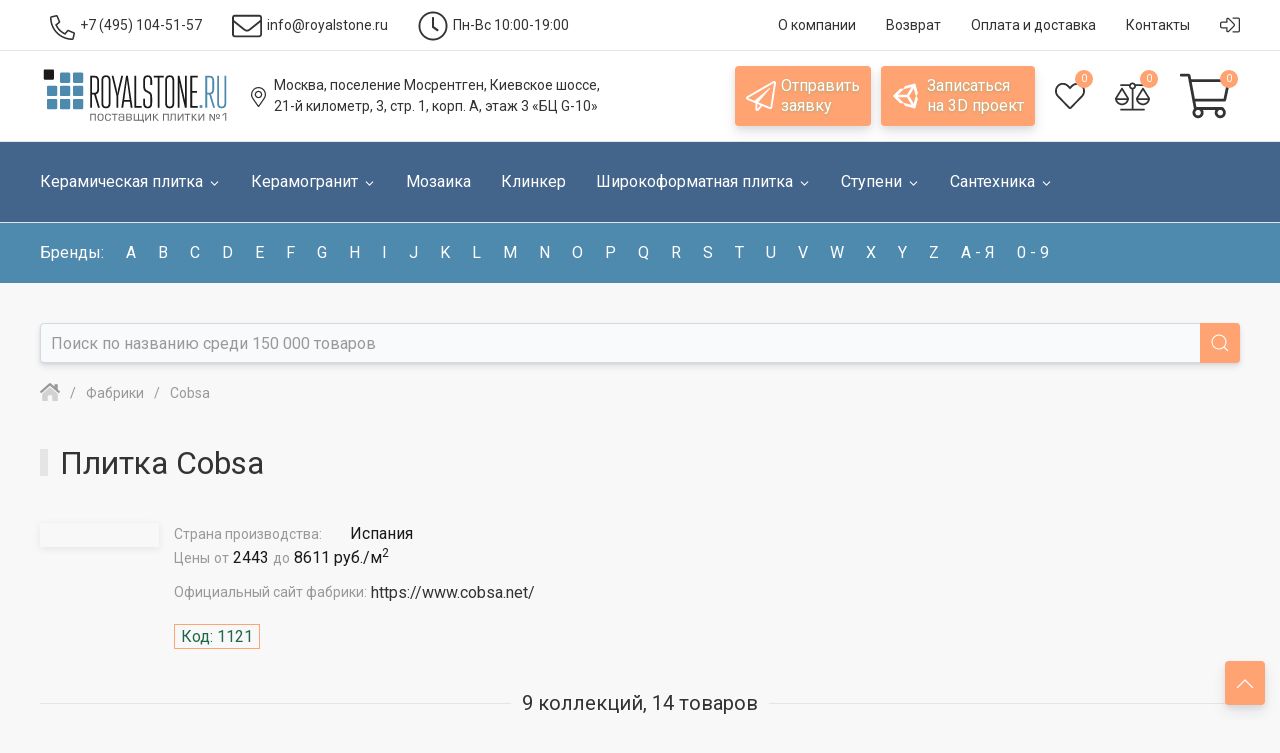

--- FILE ---
content_type: text/html
request_url: https://www.royalstone.ru/fabriki/cobsa/
body_size: 31276
content:
<!DOCTYPE html>
<html lang="ru">
<head>
	<title>Керамическая плитка Cobsa, цены и фото в интерьере, купить в каталоге Royalstone.RU</title>
    <link rel="preconnect" href="https://cdn.diginetica.net/">
	<meta name="robots" content="index, follow" />
<meta name="keywords" content="магазин керамическая плитка Москва" />
<meta name="description" content="COBSA — керамическая плитка из Испании. Разумные цены за кв.м² и за коробку, фото в интерьерах для всех коллекций «КОБСА» в каталоге. Быстрая доставка. Шоу-рум в Москве. Интернет-магазин Royalstone.ru" />
<script>if(!window.BX)window.BX={};if(!window.BX.message)window.BX.message=function(mess){if(typeof mess==='object'){for(let i in mess) {BX.message[i]=mess[i];} return true;}};</script>
<script>(window.BX||top.BX).message({'JS_CORE_LOADING':'Загрузка...','JS_CORE_NO_DATA':'- Нет данных -','JS_CORE_WINDOW_CLOSE':'Закрыть','JS_CORE_WINDOW_EXPAND':'Развернуть','JS_CORE_WINDOW_NARROW':'Свернуть в окно','JS_CORE_WINDOW_SAVE':'Сохранить','JS_CORE_WINDOW_CANCEL':'Отменить','JS_CORE_WINDOW_CONTINUE':'Продолжить','JS_CORE_H':'ч','JS_CORE_M':'м','JS_CORE_S':'с','JSADM_AI_HIDE_EXTRA':'Скрыть лишние','JSADM_AI_ALL_NOTIF':'Показать все','JSADM_AUTH_REQ':'Требуется авторизация!','JS_CORE_WINDOW_AUTH':'Войти','JS_CORE_IMAGE_FULL':'Полный размер'});</script>

<script src="/bitrix/js/main/core/core.min.js?1709322209223197"></script>

<script>BX.Runtime.registerExtension({'name':'main.core','namespace':'BX','loaded':true});</script>
<script>BX.setJSList(['/bitrix/js/main/core/core_ajax.js','/bitrix/js/main/core/core_promise.js','/bitrix/js/main/polyfill/promise/js/promise.js','/bitrix/js/main/loadext/loadext.js','/bitrix/js/main/loadext/extension.js','/bitrix/js/main/polyfill/promise/js/promise.js','/bitrix/js/main/polyfill/find/js/find.js','/bitrix/js/main/polyfill/includes/js/includes.js','/bitrix/js/main/polyfill/matches/js/matches.js','/bitrix/js/ui/polyfill/closest/js/closest.js','/bitrix/js/main/polyfill/fill/main.polyfill.fill.js','/bitrix/js/main/polyfill/find/js/find.js','/bitrix/js/main/polyfill/matches/js/matches.js','/bitrix/js/main/polyfill/core/dist/polyfill.bundle.js','/bitrix/js/main/core/core.js','/bitrix/js/main/polyfill/intersectionobserver/js/intersectionobserver.js','/bitrix/js/main/lazyload/dist/lazyload.bundle.js','/bitrix/js/main/polyfill/core/dist/polyfill.bundle.js','/bitrix/js/main/parambag/dist/parambag.bundle.js']);
</script>
<script>BX.Runtime.registerExtension({'name':'ui.dexie','namespace':'BX.Dexie3','loaded':true});</script>
<script>BX.Runtime.registerExtension({'name':'ls','namespace':'window','loaded':true});</script>
<script>BX.Runtime.registerExtension({'name':'fx','namespace':'window','loaded':true});</script>
<script>BX.Runtime.registerExtension({'name':'fc','namespace':'window','loaded':true});</script>
<script>(window.BX||top.BX).message({'LANGUAGE_ID':'ru','FORMAT_DATE':'DD.MM.YYYY','FORMAT_DATETIME':'DD.MM.YYYY HH:MI:SS','COOKIE_PREFIX':'BITRIX_SM','SERVER_TZ_OFFSET':'10800','UTF_MODE':'Y','SITE_ID':'rs','SITE_DIR':'/'});</script>


<script  src="/bitrix/cache/js/rs/unlimtech/kernel_main/kernel_main_v1.js?176875687010092"></script>
<script src="/bitrix/js/ui/dexie/dist/dexie3.bundle.min.js?170162941988274"></script>
<script src="/bitrix/js/main/core/core_ls.min.js?16466568017365"></script>
<script src="/bitrix/js/main/core/core_frame_cache.min.js?170932220711210"></script>
<script>BX.setJSList(['/bitrix/js/main/core/core_fx.js','/local/templates/unlimtech/components/bitrix/search.suggest.input/.default/script.js']);</script>
<script>BX.setCSSList(['/local/components/unlimtech/catalog/templates/.default/style.css','/local/templates/unlimtech/styles.css','/local/templates/unlimtech/template_styles.css']);</script>
<script type="text/javascript">if (Intl && Intl.DateTimeFormat) document.cookie="BITRIX_SM_TZ="+Intl.DateTimeFormat().resolvedOptions().timeZone+"; path=/; expires=Fri, 01 Jan 2027 00:00:00 +0300";</script>
<meta name="viewport" content="width=device-width, initial-scale=1, maximum-scale=1">
<meta http-equiv="X-UA-Compatible" content="IE=edge,chrome=1">
<meta charset="utf-8">
<link rel="shortcut icon" type="image/x-icon" href="/favicon.ico">
<script src="/local/templates/unlimtech/vendor/uikit-3.7.6/js/uikit.min.js" type="text/javascript"></script>
<script src="/bitrix/js/main/jquery/jquery-3.6.0.min.js" type="text/javascript"></script>
<script src="/local/templates/unlimtech/vendor/unlimtech/system.min.js" defer type="text/javascript"></script>
<link href="https://www.royalstone.ru/fabriki/cobsa/" rel="canonical" />



<script  src="/bitrix/cache/js/rs/unlimtech/template_c86ebb94caca8569dc81b3b02e980078/template_c86ebb94caca8569dc81b3b02e980078_v1.js?176875687012905"></script>

<link href="/local/templates/unlimtech/vendor/uikit-3.7.6/css/uikit.min.css" type="text/css" rel="stylesheet">
<script type="text/javascript" data-skip-moving="true">(function(w, d) {var v = w.frameCacheVars = {'CACHE_MODE':'HTMLCACHE','storageBlocks':[],'dynamicBlocks':{'RFW3zc':'b876e2435b9c','NXM4YX':'e59664e2bf10','FKauiI':'1fd74c679118','Yt7gcC':'9c26d3c4e805'},'AUTO_UPDATE':true,'AUTO_UPDATE_TTL':'0','version':'2'};var inv = false;if (v.AUTO_UPDATE === false){if (v.AUTO_UPDATE_TTL && v.AUTO_UPDATE_TTL > 0){var lm = Date.parse(d.lastModified);if (!isNaN(lm)){var td = new Date().getTime();if ((lm + v.AUTO_UPDATE_TTL * 1000) >= td){w.frameRequestStart = false;w.preventAutoUpdate = true;return;}inv = true;}}else{w.frameRequestStart = false;w.preventAutoUpdate = true;return;}}var r = w.XMLHttpRequest ? new XMLHttpRequest() : (w.ActiveXObject ? new w.ActiveXObject("Microsoft.XMLHTTP") : null);if (!r) { return; }w.frameRequestStart = true;var m = v.CACHE_MODE; var l = w.location; var x = new Date().getTime();var q = "?bxrand=" + x + (l.search.length > 0 ? "&" + l.search.substring(1) : "");var u = l.protocol + "//" + l.host + l.pathname + q;r.open("GET", u, true);r.setRequestHeader("BX-ACTION-TYPE", "get_dynamic");r.setRequestHeader("X-Bitrix-Composite", "get_dynamic");r.setRequestHeader("BX-CACHE-MODE", m);r.setRequestHeader("BX-CACHE-BLOCKS", v.dynamicBlocks ? JSON.stringify(v.dynamicBlocks) : "");if (inv){r.setRequestHeader("BX-INVALIDATE-CACHE", "Y");}try { r.setRequestHeader("BX-REF", d.referrer || "");} catch(e) {}if (m === "APPCACHE"){r.setRequestHeader("BX-APPCACHE-PARAMS", JSON.stringify(v.PARAMS));r.setRequestHeader("BX-APPCACHE-URL", v.PAGE_URL ? v.PAGE_URL : "");}r.onreadystatechange = function() {if (r.readyState != 4) { return; }var a = r.getResponseHeader("BX-RAND");var b = w.BX && w.BX.frameCache ? w.BX.frameCache : false;if (a != x || !((r.status >= 200 && r.status < 300) || r.status === 304 || r.status === 1223 || r.status === 0)){var f = {error:true, reason:a!=x?"bad_rand":"bad_status", url:u, xhr:r, status:r.status};if (w.BX && w.BX.ready && b){BX.ready(function() {setTimeout(function(){BX.onCustomEvent("onFrameDataRequestFail", [f]);}, 0);});}w.frameRequestFail = f;return;}if (b){b.onFrameDataReceived(r.responseText);if (!w.frameUpdateInvoked){b.update(false);}w.frameUpdateInvoked = true;}else{w.frameDataString = r.responseText;}};r.send();var p = w.performance;if (p && p.addEventListener && p.getEntries && p.setResourceTimingBufferSize){var e = 'resourcetimingbufferfull';var h = function() {if (w.BX && w.BX.frameCache && w.BX.frameCache.frameDataInserted){p.removeEventListener(e, h);}else {p.setResourceTimingBufferSize(p.getEntries().length + 50);}};p.addEventListener(e, h);}})(window, document);</script>


<link href="/bitrix/cache/css/rs/unlimtech/page_eb2f678808cf56256f06e7c0b68e4eeb/page_eb2f678808cf56256f06e7c0b68e4eeb_v1.css?17687568711724" type="text/css"  rel="stylesheet" />
<link href="/bitrix/cache/css/rs/unlimtech/template_7ddfe8caa6fd7daa579518af70396692/template_7ddfe8caa6fd7daa579518af70396692_v1.css?176875687033304" type="text/css"  data-template-style="true" rel="stylesheet" />
    <script type="text/javascript">
        var digiScript = document.createElement('script');
        digiScript.src = '//cdn.diginetica.net/7822/client.js';
        digiScript.defer = true;
        digiScript.async = true;
        document.head.appendChild(digiScript);
    </script>
</head>
<body class="uk-overflow-hidden">
<div id="panel"></div>
<div id="page-wrapper" class="uk-offcanvas-content">
	<div class="uk-navbar-container toolbar_container">
		<nav class="uk-container uk-container-large uk-navbar" uk-navbar>
			<div class="uk-navbar-left">
				<ul class="uk-navbar-nav">
					<li class="uk-margin-small-left">
						<a href="tel:+74951045157" class="">
							<img class="mr-5 uk-icon-down2" src="/local/templates/unlimtech/vendor/font-awesome/svgs/light/phone-alt.svg" width="25" height="25" uk-svg>
							<span class="uk-button-text"><span class="uk-text-bold mr-5">+7 (495)</span>104-51-57</span>
						</a>
					</li>
					<li class="uk-visible@m">
						<a href="mailto:info@royalstone.ru"><img class="uk-icon-down1 mr-5" src="/local/templates/unlimtech/vendor/font-awesome/svgs/light/envelope.svg" width="30" height="30" uk-svg>
							<span class="uk-visible@m uk-button-text">info@royalstone.ru</span>
						</a>
					</li>
					<li class="uk-visible@l">
						<a href="/contacts/"><img class="uk-icon-down1 mr-5" src="/local/templates/unlimtech/vendor/font-awesome/svgs/light/clock.svg" width="30" height="30" uk-svg>
							<span class=" uk-visible@m uk-button-text">Пн-Вс 10:00-19:00</span>
						</a>
					</li>
				</ul>
	        </div>
	        <div class="uk-navbar-right">
                <ul class="uk-navbar-nav">
					<li class="uk-visible@m"><a href="/about/"><span class="uk-button-text">О компании</span></a></li>
					<li class="uk-visible@m"><a href="/garanty/"><span class="uk-button-text">Возврат</span></a></li>
					<li class="uk-visible@s"><a href="/delivery/"><span class="uk-button-text">Оплата и доставка</span></a></li>
					<li class="uk-visible@s"><a href="/contacts/"><span class="uk-button-text">Контакты</span></a></li>
					<li class="">
						<a href="#" class="">
														<img src="/local/templates/unlimtech/vendor/font-awesome/svgs/light/sign-in-alt.svg" width="20" height="20" uk-svg>
													</a>
						<div class="" style="width: 250px;" uk-dropdown="offset: 5">
			                <ul class="uk-nav uk-dropdown-nav">
	<li><a href="/auth/?backurl=/fabriki/cobsa/">Вход</a></li>
	<li><a href="/auth/?register=yes&amp;backurl=/fabriki/cobsa/">Регистрация</a></li>
	<li><a href="/auth/?forgot_password=yes&amp;backurl=/fabriki/cobsa/">Забыли пароль?</a></li>
</ul>		                </div>
	                </li>
                </ul>
	        </div>
		</nav>
	</div>
	<div class="header">
		<div class="header_inner uk-container uk-container-large">
			<nav class="uk-navbar-container uk-navbar-transparent" uk-navbar>
			    <div class="uk-navbar-left">
				    <button class="uk-navbar-toggle uk-hidden@m" uk-navbar-toggle-icon type="button" uk-toggle="target: #offcanvas-main-nav"></button>
					<a class="uk-navbar-item uk-logo uk-visible@s uk-padding-remove" href="/"><img src="/images/logo.svg"  class="uk-preserve" width="190" uk-svg></a>
			    </div>
 			    <div class="header_navbar_center uk-navbar-center">
				    <ul class="uk-navbar-nav">
					    <li class="uk-visible@l navbar_hover">
							<a href="/contacts/"><img class="uk-icon-down1 mr-5" src="/local/templates/unlimtech/vendor/font-awesome/svgs/light/map-marker-alt.svg" width="20" height="20" uk-svg>
								<span class="uk-visible@m uk-button-text">Москва, поселение Мосрентген, Киевское шоссе,<br> 21-й километр, 3, стр. 1, корп. А, этаж 3 «БЦ G-10»</span>
							</a>
						</li>
						<li class="uk-hidden@s">
							<a class="uk-navbar-item uk-logo" href="/"><img src="/images/logo.svg"  class="uk-preserve" uk-svg></a>
						</li>
				    </ul>
			    </div>
			    <div class="uk-navbar-right">
			        <ul class="uk-navbar-nav">
				        <li class="uk-visible@s">
							<a href="#modal-recall" id="openRecall" uk-toggle class="uk-button uk-button-secondary uk-visible@m">
								<img class="uk-visible@l mr-5" src="/local/templates/unlimtech/vendor/font-awesome/svgs/light/paper-plane.svg" width="30" height="30" uk-svg>
								<span class="uk-visible@m">Отправить<br> заявку</span>
							</a>
		                </li>

		                <li class="uk-visible@s uk-margin-small-left">
							<a href="#modal-form3d" id="openForm3d" uk-toggle class="uk-button uk-button-secondary uk-visible@m">
								<img class="uk-visible@l mr-5" src="/local/templates/unlimtech/vendor/font-awesome/svgs/brands/unity.svg" width="30" height="30" uk-svg>
								<span class="uk-visible@m"> Записаться <br>на 3D проект</span>
							</a>
		                </li>

		                <li id="flushTopwishlist" class="uk-margin-small-left uk-visible@s">
							<div id="bxdynamic_RFW3zc_start" style="display:none"></div><a class="uk-button basket-button ">
	<img src="/local/templates/unlimtech/vendor/font-awesome/svgs/light/heart.svg" width="30" height="30" uk-svg>
	<span class="uk-badge value">0</span>
</a>
<div id="bxdynamic_RFW3zc_end" style="display:none"></div>		                </li>
		                <li id="flushTopCompare" class="uk-margin-small-left uk-visible@s">
							<div id="bxdynamic_NXM4YX_start" style="display:none"></div><a class="uk-button basket-button ">
	<img src="/local/templates/unlimtech/vendor/font-awesome/svgs/light/balance-scale.svg" width="35" height="35" uk-svg>
	<span class="uk-badge value">0</span>
</a>
<script type="text/javascript">
	window.compareTemplate = ".default";
</script>
<div id="bxdynamic_NXM4YX_end" style="display:none"></div>		                </li>
						<li id="flushTopCart" class="uk-margin-small-left">
							<div id="bxdynamic_FKauiI_start" style="display:none"></div><a href="/personal/cart/" class="uk-button basket-button shopping-cart_button">
	<span class="uk-visible@s"></span>
	<img src="/local/templates/unlimtech/vendor/font-awesome/svgs/light/shopping-cart.svg" uk-svg>
	<span class="uk-badge">0</span>
</a>
<script type="text/javascript">
	window.topCartTemplate = "top";
	</script>
<div id="bxdynamic_FKauiI_end" style="display:none"></div>		                </li>
			        </ul>
			    </div>
			</nav>
		</div>
	</div>
	<div class="main_menu uk-visible@m">
		<div class="main_menu_inner uk-container uk-container-large">
		<nav class="uk-navbar-container uk-navbar-transparent" uk-navbar="boundary-align: true; align: left;">
    <div class="uk-navbar-left">
        <ul class="uk-navbar-nav">
            <li>
                <a href="/catalog/keramicheskaya-plitka/">
	                <span class="uk-button-text">Керамическая плитка</span>
        				<img class="iconInLink_small uk-icon-down1 ml-5" src="/local/templates/unlimtech/vendor/font-awesome/svgs/light/angle-down.svg" uk-svg>
        			</a>
	                <div class="uk-navbar-dropdown uk-navbar-dropdown-width-5">
                    <div class="uk-navbar-dropdown-grid uk-child-width-1-5" uk-grid="masonry: true">
	                            <div class="576176631">                            <ul class="uk-nav uk-navbar-dropdown-nav">
	                            <li class="uk-parent">
						            <span class="uk-nav-header">Страна производства</span>
						            <ul class="uk-nav-sub uk-list">
					                                <li>
		                                	<a class="" href="/catalog/keramicheskaya-plitka/ispaniya/">Испания</a>
		                                </li>
		    		                                <li>
		                                	<a class="" href="/catalog/keramicheskaya-plitka/italiya/">Италия</a>
		                                </li>
		    		                                <li>
		                                	<a class="" href="/catalog/keramicheskaya-plitka/rossiya/">Россия</a>
		                                </li>
		    		                                <li>
		                                	<a class="" href="/catalog/keramicheskaya-plitka/polsha/">Польша</a>
		                                </li>
		    		                                <li>
		                                	<a class="" href="/catalog/keramicheskaya-plitka/portugaliya/">Португалия</a>
		                                </li>
		    		                                <li>
		                                	<a class="" href="https://www.royalstone.ru/catalog/keramicheskaya-plitka/chekhiya/">Чехия</a>
		                                </li>
		    		                                <li>
		                                	<a class="" href="/catalog/keramicheskaya-plitka/belarus/">Беларусь</a>
		                                </li>
		    		                                <li>
		                                	<a class="" href="/catalog/keramicheskaya-plitka/turtsiya/">Турция</a>
		                                </li>
		    		                                <li>
		                                	<a class="" href="/catalog/keramicheskaya-plitka/germaniya/">Германия</a>
		                                </li>
		    						            </ul>
	                            </li>
                            </ul>
                        </div>                                <div class="2672434687">                            <ul class="uk-nav uk-navbar-dropdown-nav">
	                            <li class="uk-parent">
						            <span class="uk-nav-header">Цвет</span>
						            <ul class="uk-nav-sub uk-list">
					                                <li>
		                                	<a class="" href="/catalog/keramicheskaya-plitka/bezhevyy/">Бежевый</a>
		                                </li>
		    		                                <li>
		                                	<a class="" href="/catalog/keramicheskaya-plitka/seryy/">Серый</a>
		                                </li>
		    		                                <li>
		                                	<a class="" href="/catalog/keramicheskaya-plitka/belyy/">Белый</a>
		                                </li>
		    		                                <li>
		                                	<a class="" href="/catalog/keramicheskaya-plitka/korichnevyy/">Коричневый</a>
		                                </li>
		    		                                <li>
		                                	<a class="" href="/catalog/keramicheskaya-plitka/goluboy/">Голубой</a>
		                                </li>
		    		                                <li>
		                                	<a class="" href="/catalog/keramicheskaya-plitka/tyemnyy/">Тёмные цвета</a>
		                                </li>
		    		                                <li>
		                                	<a class="" href="/catalog/keramicheskaya-plitka/siniy/">Синий</a>
		                                </li>
		    		                                <li>
		                                	<a class="" href="/catalog/keramicheskaya-plitka/tyemnyy/">Тёмные цвета</a>
		                                </li>
		    		                                <li>
		                                	<a class="" href="/catalog/keramicheskaya-plitka/raznotsvetnyy/">Многоцветный</a>
		                                </li>
		    		                                <li>
		                                	<a class="" href="/catalog/keramicheskaya-plitka/rozovyy/">Розовый</a>
		                                </li>
		    		                                <li>
		                                	<a class="" href="/catalog/keramicheskaya-plitka/oranzhevyy/">Оранжевый</a>
		                                </li>
		    		                                <li>
		                                	<a class="" href="/catalog/keramicheskaya-plitka/zhyeltyy/">Жёлтый</a>
		                                </li>
		    		                                <li>
		                                	<a class="" href="/catalog/keramicheskaya-plitka/biryuzovyy/">Бирюзовый</a>
		                                </li>
		    		                                <li>
		                                	<a class="" href="/catalog/keramicheskaya-plitka/fioletovyy/">Фиолетовый</a>
		                                </li>
		    		                                <li>
		                                	<a class="" href="/catalog/keramicheskaya-plitka/krasnyy/">Красный</a>
		                                </li>
		    		                                <li>
		                                	<a class="" href="/catalog/keramicheskaya-plitka/bordovyy/">Бордовый</a>
		                                </li>
		    		                                <li>
		                                	<a class="" href="/catalog/keramicheskaya-plitka/chyernyy/">Чёрно-Белый</a>
		                                </li>
		    						            </ul>
	                            </li>
                            </ul>
                        </div>                                <div class="316788965">                            <ul class="uk-nav uk-navbar-dropdown-nav">
	                            <li class="uk-parent">
						            <span class="uk-nav-header">Рисунок</span>
						            <ul class="uk-nav-sub uk-list">
					                                <li>
		                                	<a class="" href="/catalog/keramicheskaya-plitka/monokolor/">Моноколор</a>
		                                </li>
		    		                                <li>
		                                	<a class="" href="/catalog/keramicheskaya-plitka/pod-kamen/">Под камень</a>
		                                </li>
		    		                                <li>
		                                	<a class="" href="/catalog/keramicheskaya-plitka/pod-tkan/">Под ткань</a>
		                                </li>
		    		                                <li>
		                                	<a class="" href="/catalog/keramicheskaya-plitka/geometriya/">Геометрия</a>
		                                </li>
		    		                                <li>
		                                	<a class="" href="/catalog/keramicheskaya-plitka/pod-mramor/">Под мрамор</a>
		                                </li>
		    		                                <li>
		                                	<a class="" href="/catalog/keramicheskaya-plitka/pod-beton/">Под бетон</a>
		                                </li>
		    		                                <li>
		                                	<a class="" href="/catalog/keramicheskaya-plitka/ornament/">С орнаментом</a>
		                                </li>
		    		                                <li>
		                                	<a class="" href="/catalog/keramicheskaya-plitka/abstraktsiya/">Абстракция</a>
		                                </li>
		    		                                <li>
		                                	<a class="" href="/catalog/keramicheskaya-plitka/v-polosku/">В полоску</a>
		                                </li>
		    		                                <li>
		                                	<a class="" href="/catalog/keramicheskaya-plitka/volny/">С волнами</a>
		                                </li>
		    		                                <li>
		                                	<a class="" href="/catalog/keramicheskaya-plitka/pod-mozaiku/">Под мозайку</a>
		                                </li>
		    		                                <li>
		                                	<a class="" href="/catalog/keramicheskaya-plitka/pod-derevo/">Под дерево</a>
		                                </li>
		    		                                <li>
		                                	<a class="" href="/catalog/keramicheskaya-plitka/uzor/">С узором</a>
		                                </li>
		    		                                <li>
		                                	<a class="" href="/catalog/keramicheskaya-plitka/pod-travertin/">Травертин</a>
		                                </li>
		    		                                <li>
		                                	<a class="" href="/catalog/keramicheskaya-plitka/pod-metall/">Под металл</a>
		                                </li>
		    						            </ul>
	                            </li>
                            </ul>
                        </div>                                <div class="1333622102">                            <ul class="uk-nav uk-navbar-dropdown-nav">
	                            <li class="uk-parent">
						            <span class="uk-nav-header">Фактура</span>
						            <ul class="uk-nav-sub uk-list">
					                                <li>
		                                	<a class="" href="/catalog/keramicheskaya-plitka/matovaya/">Матовая</a>
		                                </li>
		    		                                <li>
		                                	<a class="" href="/catalog/keramicheskaya-plitka/glyantsevaya/">Глянцевая</a>
		                                </li>
		    		                                <li>
		                                	<a class="" href="/catalog/keramicheskaya-plitka/strukturirovannaya/">Структурированная</a>
		                                </li>
		    		                                <li>
		                                	<a class="" href="/catalog/keramicheskaya-plitka/satinirovannaya/">Сатинированная</a>
		                                </li>
		    		                                <li>
		                                	<a class="" href="/catalog/keramicheskaya-plitka/glazurovannaya/">Глазурованная</a>
		                                </li>
		    		                                <li>
		                                	<a class="" href="/catalog/keramicheskaya-plitka/polirovannaya/">Полированная</a>
		                                </li>
		    						            </ul>
	                            </li>
                            </ul>
                                                        <div class="271103609">                            <ul class="uk-nav uk-navbar-dropdown-nav">
	                            <li class="uk-parent">
						            <span class="uk-nav-header">Стиль</span>
						            <ul class="uk-nav-sub uk-list">
					                                <li>
		                                	<a class="" href="/catalog/keramicheskaya-plitka/sovremennyy/">Современный</a>
		                                </li>
		    		                                <li>
		                                	<a class="" href="/catalog/keramicheskaya-plitka/provans/">Прованс</a>
		                                </li>
		    		                                <li>
		                                	<a class="" href="/catalog/keramicheskaya-plitka/pechvork/">Пэчворк</a>
		                                </li>
		    		                                <li>
		                                	<a class="" href="/catalog/keramicheskaya-plitka/loft/">Лофт</a>
		                                </li>
		    		                                <li>
		                                	<a class="" href="/catalog/keramicheskaya-plitka/marokkanskiy/">Марокканский</a>
		                                </li>
		    		                                <li>
		                                	<a class="" href="/catalog/keramicheskaya-plitka/vostochnyy/">Восточный</a>
		                                </li>
		    		                                <li>
		                                	<a class="" href="/catalog/keramicheskaya-plitka/khay-tek/">Хай-Тек</a>
		                                </li>
		    						            </ul>
	                            </li>
                            </ul>
                        </div>                                <hr>                            <ul class="uk-nav uk-navbar-dropdown-nav">
	                            <li class="uk-parent">
						            <span class="uk-nav-header">Форма</span>
						            <ul class="uk-nav-sub uk-list">
					                                <li>
		                                	<a class="" href="/catalog/keramicheskaya-plitka/kvadrat/">Квадратная</a>
		                                </li>
		    		                                <li>
		                                	<a class="" href="/catalog/keramicheskaya-plitka/pryamougolnik/">Прямоугольная</a>
		                                </li>
		    		                                <li>
		                                	<a class="" href="/catalog/keramicheskaya-plitka/kabanchik/">Кабанчик</a>
		                                </li>
		    		                                <li>
		                                	<a class="" href="/catalog/keramicheskaya-plitka/pod-kirpich/">Под кирпич</a>
		                                </li>
		    						            </ul>
	                            </li>
                            </ul>
                        </div>                                <div class="3174717364">                            <ul class="uk-nav uk-navbar-dropdown-nav">
	                            <li class="uk-parent">
						            <span class="uk-nav-header">Размер плитки</span>
						            <ul class="uk-nav-sub uk-list">
					                                <li>
		                                	<a class="" href="/catalog/keramicheskaya-plitka/100x100/">10x10</a>
		                                </li>
		    		                                <li>
		                                	<a class="" href="/catalog/keramicheskaya-plitka/100x200/">10x20</a>
		                                </li>
		    		                                <li>
		                                	<a class="" href="/catalog/keramicheskaya-plitka/100x300/">10x30</a>
		                                </li>
		    		                                <li>
		                                	<a class="" href="/catalog/keramicheskaya-plitka/150x150/">15x15</a>
		                                </li>
		    		                                <li>
		                                	<a class="" href="/catalog/keramicheskaya-plitka/200x200/">20x20</a>
		                                </li>
		    		                                <li>
		                                	<a class="" href="/catalog/keramicheskaya-plitka/250x250/">25x25</a>
		                                </li>
		    		                                <li>
		                                	<a class="" href="/catalog/keramicheskaya-plitka/200x300/">20x30</a>
		                                </li>
		    		                                <li>
		                                	<a class="" href="/catalog/keramicheskaya-plitka/200x500/">20x50</a>
		                                </li>
		    		                                <li>
		                                	<a class="" href="/catalog/keramicheskaya-plitka/200x600/">20x60</a>
		                                </li>
		    		                                <li>
		                                	<a class="" href="/catalog/keramicheskaya-plitka/250x330/">25x33</a>
		                                </li>
		    		                                <li>
		                                	<a class="" href="/catalog/keramicheskaya-plitka/250x400/">25x40</a>
		                                </li>
		    		                                <li>
		                                	<a class="" href="/catalog/keramicheskaya-plitka/250x750/">25x75</a>
		                                </li>
		    		                                <li>
		                                	<a class="" href="/catalog/keramicheskaya-plitka/300x300/">30x30</a>
		                                </li>
		    		                                <li>
		                                	<a class="" href="/catalog/keramicheskaya-plitka/330x330/">33x33</a>
		                                </li>
		    		                                <li>
		                                	<a class="" href="/catalog/keramicheskaya-plitka/300x600/">30x60</a>
		                                </li>
		    		                                <li>
		                                	<a class="" href="/catalog/keramicheskaya-plitka/400x400/">40x40</a>
		                                </li>
		    		                                <li>
		                                	<a class="" href="/catalog/keramicheskaya-plitka/450x450/">45x45</a>
		                                </li>
		    		                                <li>
		                                	<a class="" href="/catalog/keramicheskaya-plitka/500x500/">50x50</a>
		                                </li>
		    		                                <li>
		                                	<a class="" href="/catalog/keramicheskaya-plitka/600x600/">60x60</a>
		                                </li>
		    		                                <li>
		                                	<a class="" href="/catalog/keramicheskaya-plitka/600x1200/">60x120</a>
		                                </li>
		    						            </ul>
	                            </li>
                            </ul>
                        </div>                                <div class="1085147487">                            <ul class="uk-nav uk-navbar-dropdown-nav">
	                            <li class="uk-parent">
						            <span class="uk-nav-header">Назначение</span>
						            <ul class="uk-nav-sub uk-list">
					                                <li>
		                                	<a class="" href="/catalog/keramicheskaya-plitka/dlya-sten/"><strong>Для стен</strong></a>
		                                </li>
		    		                                <li>
		                                	<a class="" href="/catalog/keramicheskaya-plitka/dlya-pola/"><strong>Для пола</strong></a>
		                                </li>
		    		                                <li>
		                                	<a class="" href="/catalog/keramicheskaya-plitka/dlya-kukhni/">Для кухни</a>
		                                </li>
		    		                                <li>
		                                	<a class="" href="/catalog/keramicheskaya-plitka/dlya-vannoy/">Для ванной</a>
		                                </li>
		    		                                <li>
		                                	<a class="" href="/catalog/keramicheskaya-plitka/dlya-tualeta/">Для туалета</a>
		                                </li>
		    		                                <li>
		                                	<a class="" href="/catalog/products/tip_keramiki-is-keramicheskaya-plitka/pomeschenie-is-8fc79a8332b1ef7af879fa39fc00bc9e/prices-foto/">Для душа</a>
		                                </li>
		    		                                <li>
		                                	<a class="" href="/catalog/products/tip_keramiki-is-keramicheskaya-plitka/pomeschenie-is-e2cfb9885b46d9628910089e55125f67/prices-foto/">Для кухонного фартука</a>
		                                </li>
		    		                                <li>
		                                	<a class="" href="/catalog/products/tip_keramiki-is-keramicheskaya-plitka/pomeschenie-is-7e12bcfb60c56f2f88e609efe3d7306e/prices-foto/">Для комнаты</a>
		                                </li>
		    		                                <li>
		                                	<a class="" href="/catalog/keramicheskaya-plitka/dlya-gostinoy/">Для гостиной</a>
		                                </li>
		    						            </ul>
	                            </li>
                            </ul>
                        </div>                            </div>
                </div>
                </li>
            <li>
                <a href="/catalog/keramogranit/">
	                <span class="uk-button-text">Керамогранит</span>
        				<img class="iconInLink_small uk-icon-down1 ml-5" src="/local/templates/unlimtech/vendor/font-awesome/svgs/light/angle-down.svg" uk-svg>
        			</a>
	                <div class="uk-navbar-dropdown uk-navbar-dropdown-width-5">
                    <div class="uk-navbar-dropdown-grid uk-child-width-1-5" uk-grid="masonry: true">
	                            <div class="4002836122">                            <ul class="uk-nav uk-navbar-dropdown-nav">
	                            <li class="uk-parent">
						            <span class="uk-nav-header">Страна производства</span>
						            <ul class="uk-nav-sub uk-list">
					                                <li>
		                                	<a class="" href="/catalog/keramogranit/italiya/">Италия</a>
		                                </li>
		    		                                <li>
		                                	<a class="" href="/catalog/keramogranit/ispaniya/">Испания</a>
		                                </li>
		    		                                <li>
		                                	<a class="" href="/catalog/keramogranit/rossiya/">Россия</a>
		                                </li>
		    		                                <li>
		                                	<a class="" href="/catalog/keramogranit/polsha/">Польша</a>
		                                </li>
		    		                                <li>
		                                	<a class="" href="/catalog/keramogranit/kitay/">Китай</a>
		                                </li>
		    		                                <li>
		                                	<a class="" href="/catalog/keramogranit/turtsiya/">Турция</a>
		                                </li>
		    		                                <li>
		                                	<a class="" href="/catalog/keramogranit/portugaliya/">Португалия</a>
		                                </li>
		    		                                <li>
		                                	<a class="" href="/catalog/keramogranit/indiya/">Индия</a>
		                                </li>
		    						            </ul>
	                            </li>
                            </ul>
                        </div>                                <div class="1538368327">                            <ul class="uk-nav uk-navbar-dropdown-nav">
	                            <li class="uk-parent">
						            <span class="uk-nav-header">Цвет</span>
						            <ul class="uk-nav-sub uk-list">
					                                <li>
		                                	<a class="" href="/catalog/keramogranit/seryy/">Серый</a>
		                                </li>
		    		                                <li>
		                                	<a class="" href="/catalog/keramogranit/bezhevyy/">Бежевый</a>
		                                </li>
		    		                                <li>
		                                	<a class="" href="/catalog/keramogranit/korichnevyy/">Коричневый</a>
		                                </li>
		    		                                <li>
		                                	<a class="" href="/catalog/keramogranit/seryy/">Серый</a>
		                                </li>
		    		                                <li>
		                                	<a class="" href="/catalog/products/tip_keramiki-is-keramogranit/colour-is-cherno-belyj/prices-foto/">Белый</a>
		                                </li>
		    		                                <li>
		                                	<a class="" href="/catalog/products/tip_keramiki-is-keramogranit/colour-is-cherniy/prices-foto/">Чёрный</a>
		                                </li>
		    		                                <li>
		                                	<a class="" href="/catalog/keramogranit/chyernyy/">Тёмные цвета</a>
		                                </li>
		    		                                <li>
		                                	<a class="" href="/catalog/keramogranit/raznotsvetnyy/">Разноцветный</a>
		                                </li>
		    		                                <li>
		                                	<a class="" href="/catalog/keramogranit/zelyenyy/">Зелёный</a>
		                                </li>
		    		                                <li>
		                                	<a class="" href="/catalog/keramogranit/siniy/">Синий</a>
		                                </li>
		    		                                <li>
		                                	<a class="" href="/catalog/keramogranit/goluboy/">Голубой</a>
		                                </li>
		    		                                <li>
		                                	<a class="" href="/catalog/keramogranit/oranzhevyy/">Оранжевый</a>
		                                </li>
		    		                                <li>
		                                	<a class="" href="/catalog/keramogranit/zhyeltyy/">Жёлтый</a>
		                                </li>
		    		                                <li>
		                                	<a class="" href="/catalog/keramogranit/rozovyy/">Розовый</a>
		                                </li>
		    		                                <li>
		                                	<a class="" href="/catalog/keramogranit/fioletovyy/">Фиолетовый</a>
		                                </li>
		    		                                <li>
		                                	<a class="" href="/catalog/keramogranit/biryuzovyy/">Бирюзовый</a>
		                                </li>
		    		                                <li>
		                                	<a class="" href="/catalog/keramogranit/bordovyy/">Бордовый</a>
		                                </li>
		    		                                <li>
		                                	<a class="" href="/catalog/keramogranit/metallik/">Металлик</a>
		                                </li>
		    						            </ul>
	                            </li>
                            </ul>
                        </div>                                <div class="1834730033">                            <ul class="uk-nav uk-navbar-dropdown-nav">
	                            <li class="uk-parent">
						            <span class="uk-nav-header">Рисунок</span>
						            <ul class="uk-nav-sub uk-list">
					                                <li>
		                                	<a class="" href="/catalog/keramogranit/pod-kamen/">Под камень</a>
		                                </li>
		    		                                <li>
		                                	<a class="" href="/catalog/keramogranit/pod-derevo/">Под бетон</a>
		                                </li>
		    		                                <li>
		                                	<a class="" href="/catalog/keramogranit/pod-mramor/">Под мрамор</a>
		                                </li>
		    		                                <li>
		                                	<a class="" href="/catalog/keramogranit/monokolor/">Моноколор</a>
		                                </li>
		    		                                <li>
		                                	<a class="" href="/catalog/keramogranit/ornament/">С орнаментом</a>
		                                </li>
		    		                                <li>
		                                	<a class="" href="/catalog/keramogranit/pod-travertin/">Под травертин</a>
		                                </li>
		    		                                <li>
		                                	<a class="" href="/catalog/keramogranit/geometriya/">Геометрия</a>
		                                </li>
		    		                                <li>
		                                	<a class="" href="/catalog/keramogranit/pod-tkan/">Под ткань</a>
		                                </li>
		    		                                <li>
		                                	<a class="" href="/catalog/keramogranit/abstraktsiya/">Абстракция</a>
		                                </li>
		    		                                <li>
		                                	<a class="" href="/catalog/keramogranit/pod-metall/">Под металл</a>
		                                </li>
		    		                                <li>
		                                	<a class="" href="/catalog/keramogranit/rustik/">Рустик</a>
		                                </li>
		    		                                <li>
		                                	<a class="" href="/catalog/keramogranit/sol-perets/">Соль-перец</a>
		                                </li>
		    		                                <li>
		                                	<a class="" href="/catalog/keramogranit/v-polosku/">В полоскку</a>
		                                </li>
		    		                                <li>
		                                	<a class="" href="/catalog/keramogranit/pod-mozaiku/">Под мозаику</a>
		                                </li>
		    		                                <li>
		                                	<a class="" href="/catalog/keramogranit/pod-parket/">Под паркет</a>
		                                </li>
		    		                                <li>
		                                	<a class="" href="/catalog/keramogranit/uzor/">С узором</a>
		                                </li>
		    						            </ul>
	                            </li>
                            </ul>
                        </div>                                <div class="1769272175">                            <ul class="uk-nav uk-navbar-dropdown-nav">
	                            <li class="uk-parent">
						            <span class="uk-nav-header">Фактура</span>
						            <ul class="uk-nav-sub uk-list">
					                                <li>
		                                	<a class="" href="/catalog/keramogranit/matovaya/">Матовый</a>
		                                </li>
		    		                                <li>
		                                	<a class="" href="/catalog/keramogranit/polirovannaya/">Полированный</a>
		                                </li>
		    		                                <li>
		                                	<a class="" href="/catalog/keramogranit/strukturirovannaya/">Структурированный</a>
		                                </li>
		    		                                <li>
		                                	<a class="" href="/catalog/keramogranit/glyantsevaya/">Глянцевый</a>
		                                </li>
		    		                                <li>
		                                	<a class="" href="/catalog/keramogranit/satinirovannaya/">Сатинированный</a>
		                                </li>
		    		                                <li>
		                                	<a class="" href="/catalog/keramogranit/glazurovannaya/">Глазурованный</a>
		                                </li>
		    		                                <li>
		                                	<a class="" href="/catalog/keramogranit/patinirovannaya/">Патинированный</a>
		                                </li>
		    		                                <li>
		                                	<a class="" href="/catalog/keramogranit/relefnaya/">Рельефный</a>
		                                </li>
		    						            </ul>
	                            </li>
                            </ul>
                                                        <div class="2228030164">                            <ul class="uk-nav uk-navbar-dropdown-nav">
	                            <li class="uk-parent">
						            <span class="uk-nav-header">Стиль</span>
						            <ul class="uk-nav-sub uk-list">
					                                <li>
		                                	<a class="" href="/catalog/keramogranit/sovremennyy/">Современный</a>
		                                </li>
		    		                                <li>
		                                	<a class="" href="/catalog/keramogranit/provans/">Прованс</a>
		                                </li>
		    		                                <li>
		                                	<a class="" href="/catalog/keramogranit/pechvork/">Пэчворк</a>
		                                </li>
		    		                                <li>
		                                	<a class="" href="/catalog/keramogranit/loft/">Лофт</a>
		                                </li>
		    		                                <li>
		                                	<a class="" href="/catalog/keramogranit/marokkanskiy/">Марокканский</a>
		                                </li>
		    		                                <li>
		                                	<a class="" href="/catalog/keramogranit/vostochnyy/">Восточный</a>
		                                </li>
		    		                                <li>
		                                	<a class="" href="/catalog/keramogranit/khay-tek/">Хай-Тек</a>
		                                </li>
		    						            </ul>
	                            </li>
                            </ul>
                        </div>                                <hr>                            <ul class="uk-nav uk-navbar-dropdown-nav">
	                            <li class="uk-parent">
						            <span class="uk-nav-header">Форма</span>
						            <ul class="uk-nav-sub uk-list">
					                                <li>
		                                	<a class="" href="/catalog/keramogranit/pryamougolnik/">Прямоугольник</a>
		                                </li>
		    		                                <li>
		                                	<a class="" href="/catalog/keramogranit/kvadrat/">Квадрат</a>
		                                </li>
		    		                                <li>
		                                	<a class="" href="/catalog/keramogranit/pod-kirpich/">Под кирпич</a>
		                                </li>
		    		                                <li>
		                                	<a class="" href="/catalog/keramogranit/shevron/">Шеврон</a>
		                                </li>
		    		                                <li>
		                                	<a class="" href="/catalog/keramogranit/shestiugolnik/">Шестиугольник</a>
		                                </li>
		    		                                <li>
		                                	<a class="" href="/catalog/keramogranit/kabanchik/">Кабанчик</a>
		                                </li>
		    		                                <li>
		                                	<a class="" href="/catalog/tolstyy-keramogranit-20mm/"><strong>Толстый керамогранит 20мм</strong></a>
		                                </li>
		    						            </ul>
	                            </li>
                            </ul>
                        </div>                                <div class="715587035">                            <ul class="uk-nav uk-navbar-dropdown-nav">
	                            <li class="uk-parent">
						            <span class="uk-nav-header">Размер</span>
						            <ul class="uk-nav-sub uk-list">
					                                <li>
		                                	<a class="" href="/catalog/keramogranit/100x100/">10x10</a>
		                                </li>
		    		                                <li>
		                                	<a class="" href="/catalog/keramogranit/100x200/">10x20</a>
		                                </li>
		    		                                <li>
		                                	<a class="" href="/catalog/keramogranit/100x300/">10x30</a>
		                                </li>
		    		                                <li>
		                                	<a class="" href="/catalog/keramogranit/150x450/">15x45</a>
		                                </li>
		    		                                <li>
		                                	<a class="" href="/catalog/keramogranit/200x200/">20x20</a>
		                                </li>
		    		                                <li>
		                                	<a class="" href="/catalog/keramogranit/200x300/">20x30</a>
		                                </li>
		    		                                <li>
		                                	<a class="" href="/catalog/keramogranit/200x400/">20x40</a>
		                                </li>
		    		                                <li>
		                                	<a class="" href="/catalog/keramogranit/200x600/">20x60</a>
		                                </li>
		    		                                <li>
		                                	<a class="" href="/catalog/keramogranit/300x300/">30x30</a>
		                                </li>
		    		                                <li>
		                                	<a class="" href="/catalog/keramogranit/300x600/">30x60</a>
		                                </li>
		    		                                <li>
		                                	<a class="" href="/catalog/keramogranit/400x400/">40x40</a>
		                                </li>
		    		                                <li>
		                                	<a class="" href="/catalog/keramogranit/450x450/">45x45</a>
		                                </li>
		    		                                <li>
		                                	<a class="" href="/catalog/keramogranit/250x250/">25x25</a>
		                                </li>
		    		                                <li>
		                                	<a class="" href="/catalog/keramogranit/600x600/">60x60</a>
		                                </li>
		    		                                <li>
		                                	<a class="" href="/catalog/keramogranit/800x800/">80x80</a>
		                                </li>
		    		                                <li>
		                                	<a class="" href="/catalog/keramogranit/600x1200/">60x120</a>
		                                </li>
		    						            </ul>
	                            </li>
                            </ul>
                        </div>                                <div class="1045907884">                            <ul class="uk-nav uk-navbar-dropdown-nav">
	                            <li class="uk-parent">
						            <span class="uk-nav-header">Назначение</span>
						            <ul class="uk-nav-sub uk-list">
					                                <li>
		                                	<a class="" href="/catalog/keramogranit/dlya-pola/"><strong>Для пола</strong></a>
		                                </li>
		    		                                <li>
		                                	<a class="" href="/catalog/keramogranit/dlya-sten/"><strong>Для стен</strong></a>
		                                </li>
		    		                                <li>
		                                	<a class="" href="/catalog/keramogranit/dlya-kukhni/">Для кухни</a>
		                                </li>
		    		                                <li>
		                                	<a class="" href="/catalog/keramogranit/dlya-vannoy/">Для ванной</a>
		                                </li>
		    		                                <li>
		                                	<a class="" href="/catalog/keramogranit/dlya-tualeta/">Для туалета</a>
		                                </li>
		    		                                <li>
		                                	<a class="" href="/catalog/products/tip_keramiki-is-keramogranit/pomeschenie-is-8fc79a8332b1ef7af879fa39fc00bc9e/prices-foto/">Для душа</a>
		                                </li>
		    		                                <li>
		                                	<a class="" href="/catalog/products/tip_keramiki-is-keramogranit/pomeschenie-is-e2cfb9885b46d9628910089e55125f67/prices-foto/">Для кухонного фартука</a>
		                                </li>
		    		                                <li>
		                                	<a class="" href="/catalog/keramogranit/dlya-terrasy/">Для террасы</a>
		                                </li>
		    		                                <li>
		                                	<a class="" href="/catalog/products/tip_keramiki-is-keramogranit/pomeschenie-is-1ae0fb6b5f1bf3676ad33e007a47705e/prices-foto/">Для дорожек</a>
		                                </li>
		    		                                <li>
		                                	<a class="" href="/catalog/keramogranit/dlya-gostinoy/">Для гостиной</a>
		                                </li>
		    		                                <li>
		                                	<a class="" href="/catalog/keramogranit/dlya-koridora/">Для коридора</a>
		                                </li>
		    						            </ul>
	                            </li>
                            </ul>
                        </div>                            </div>
                </div>
                </li>
            <li>
                <a href="/catalog/mozaika/">
	                <span class="uk-button-text">Мозаика</span>
        			</a>
	            </li>
            <li>
                <a href="/catalog/klinker/">
	                <span class="uk-button-text">Клинкер</span>
        			</a>
	            </li>
            <li>
                <a href="/catalog/shirokoformatnyy-keramogranit/">
	                <span class="uk-button-text">Широкоформатная плитка</span>
        				<img class="iconInLink_small uk-icon-down1 ml-5" src="/local/templates/unlimtech/vendor/font-awesome/svgs/light/angle-down.svg" uk-svg>
        			</a>
	                <div class="uk-navbar-dropdown uk-navbar-dropdown-width-5">
                    <div class="uk-navbar-dropdown-grid uk-child-width-1-5" uk-grid="masonry: true">
	                            <div class="530181483">                            <ul class="uk-nav uk-navbar-dropdown-nav">
	                            <li class="uk-parent">
						            <span class="uk-nav-header">Страна производства</span>
						            <ul class="uk-nav-sub uk-list">
					                                <li>
		                                	<a class="" href="/catalog/shirokoformatnyy-keramogranit/italiya/">Италия</a>
		                                </li>
		    		                                <li>
		                                	<a class="" href="/catalog/shirokoformatnyy-keramogranit/rossiya/">Россия</a>
		                                </li>
		    		                                <li>
		                                	<a class="" href="/catalog/shirokoformatnyy-keramogranit/ispaniya/">Испания</a>
		                                </li>
		    		                                <li>
		                                	<a class="" href="/catalog/shirokoformatnyy-keramogranit/turtsiya/">Турция</a>
		                                </li>
		    		                                <li>
		                                	<a class="" href="/catalog/shirokoformatnyy-keramogranit/polsha/">Польша</a>
		                                </li>
		    						            </ul>
	                            </li>
                            </ul>
                        </div>                                <div class="1019772945">                            <ul class="uk-nav uk-navbar-dropdown-nav">
	                            <li class="uk-parent">
						            <span class="uk-nav-header">Размер</span>
						            <ul class="uk-nav-sub uk-list">
					                                <li>
		                                	<a class="" href="/catalog/shirokoformatnyy-keramogranit/1000x3000/">1000x3000</a>
		                                </li>
		    		                                <li>
		                                	<a class="" href="/catalog/shirokoformatnyy-keramogranit/1200x2400/">1200x2400</a>
		                                </li>
		    		                                <li>
		                                	<a class="" href="/catalog/shirokoformatnyy-keramogranit/1600x3200/">1600x3200</a>
		                                </li>
		    		                                <li>
		                                	<a class="" href="/catalog/shirokoformatnyy-keramogranit/1500x3000/">1500x3000</a>
		                                </li>
		    		                                <li>
		                                	<a class="" href="/catalog/shirokoformatnyy-keramogranit/1200x2600/">1200x2600</a>
		                                </li>
		    		                                <li>
		                                	<a class="" href="/catalog/shirokoformatnyy-keramogranit/1200x2780/">1200x2780</a>
		                                </li>
		    		                                <li>
		                                	<a class="" href="/catalog/shirokoformatnyy-keramogranit/1200x2800/">1200x2800</a>
		                                </li>
		    		                                <li>
		                                	<a class="" href="/catalog/shirokoformatnyy-keramogranit/1620x3240/">1620x3240</a>
		                                </li>
		    		                                <li>
		                                	<a class="" href="/catalog/shirokoformatnyy-keramogranit/1200x2700/">1200x2700</a>
		                                </li>
		    		                                <li>
		                                	<a class="" href="/catalog/shirokoformatnyy-keramogranit/1200x2500/">1200x2500</a>
		                                </li>
		    						            </ul>
	                            </li>
                            </ul>
                        </div>                                <div class="118844621">                            <ul class="uk-nav uk-navbar-dropdown-nav">
	                            <li class="uk-parent">
						            <span class="uk-nav-header">Назначение</span>
						            <ul class="uk-nav-sub uk-list">
					                                <li>
		                                	<a class="" href="/catalog/shirokoformatnyy-keramogranit/dlya-vannoy/">Для ванной</a>
		                                </li>
		    		                                <li>
		                                	<a class="" href="/catalog/shirokoformatnyy-keramogranit/dlya-tualeta/">Для туалета</a>
		                                </li>
		    		                                <li>
		                                	<a class="" href="/catalog/shirokoformatnyy-keramogranit/dlya-vannoy/">Для ванной</a>
		                                </li>
		    		                                <li>
		                                	<a class="" href="/catalog/products/tip_keramiki-is-shirokoformatniy-keramogranit/pomeschenie-is-8fc79a8332b1ef7af879fa39fc00bc9e/prices-foto/">Для душа</a>
		                                </li>
		    		                                <li>
		                                	<a class="" href="/catalog/shirokoformatnyy-keramogranit/dlya-kukhni/">Для кухни</a>
		                                </li>
		    		                                <li>
		                                	<a class="" href="/catalog/shirokoformatnyy-keramogranit/dlya-fartuka/">Для кухонного фартука</a>
		                                </li>
		    						            </ul>
	                            </li>
                            </ul>
                        </div>                                <div class="758843001">                            <ul class="uk-nav uk-navbar-dropdown-nav">
	                            <li class="uk-parent">
						            <span class="uk-nav-header">Цвет</span>
						            <ul class="uk-nav-sub uk-list">
					                                <li>
		                                	<a class="" href="/catalog/shirokoformatnyy-keramogranit/seryy/">Серый</a>
		                                </li>
		    		                                <li>
		                                	<a class="" href="/catalog/shirokoformatnyy-keramogranit/belyy/">Белый</a>
		                                </li>
		    		                                <li>
		                                	<a class="" href="/catalog/shirokoformatnyy-keramogranit/korichnevyy/">Коричневый</a>
		                                </li>
		    		                                <li>
		                                	<a class="" href="/catalog/shirokoformatnyy-keramogranit/chyernyy/">Чёрный</a>
		                                </li>
		    						            </ul>
	                            </li>
                            </ul>
                        </div>                                <div class="3382883097">                            <ul class="uk-nav uk-navbar-dropdown-nav">
	                            <li class="uk-parent">
						            <span class="uk-nav-header">Рисунок</span>
						            <ul class="uk-nav-sub uk-list">
					                                <li>
		                                	<a class="" href="/catalog/shirokoformatnyy-keramogranit/pod-mramor/">Под мрамор</a>
		                                </li>
		    		                                <li>
		                                	<a class="" href="/catalog/shirokoformatnyy-keramogranit/pod-beton/">Под бетон</a>
		                                </li>
		    		                                <li>
		                                	<a class="" href="/catalog/shirokoformatnyy-keramogranit/monokolor/">Однотонный</a>
		                                </li>
		    		                                <li>
		                                	<a class="" href="/catalog/shirokoformatnyy-keramogranit/pod-metall/">Под металл</a>
		                                </li>
		    						            </ul>
	                            </li>
                            </ul>
                        </div>                            </div>
                </div>
                </li>
            <li>
                <a href="/catalog/stupeni/">
	                <span class="uk-button-text">Ступени</span>
        				<img class="iconInLink_small uk-icon-down1 ml-5" src="/local/templates/unlimtech/vendor/font-awesome/svgs/light/angle-down.svg" uk-svg>
        			</a>
	                <div class="uk-navbar-dropdown uk-navbar-dropdown-width-5">
                    <div class="uk-navbar-dropdown-grid uk-child-width-1-5" uk-grid="masonry: true">
	                            <div class="1355623458">                            <ul class="uk-nav uk-navbar-dropdown-nav">
	                            <li class="uk-parent">
						            <span class="uk-nav-header">Страна производства</span>
						            <ul class="uk-nav-sub uk-list">
					                                <li>
		                                	<a class="" href="/catalog/stupeni/italiya/">Италия</a>
		                                </li>
		    		                                <li>
		                                	<a class="" href="/catalog/stupeni/rossiya/">Россия</a>
		                                </li>
		    		                                <li>
		                                	<a class="" href="/catalog/stupeni/ispaniya/">Испания</a>
		                                </li>
		    		                                <li>
		                                	<a class="" href="/catalog/stupeni/polsha/">Польша</a>
		                                </li>
		    		                                <li>
		                                	<a class="" href="/catalog/stupeni/germaniya/">Германия</a>
		                                </li>
		    		                                <li>
		                                	<a class="" href="/catalog/stupeni/portugaliya/">Португалия</a>
		                                </li>
		    		                                <li>
		                                	<a class="" href="/catalog/stupeni/chekhiya/">Чехия</a>
		                                </li>
		    						            </ul>
	                            </li>
                            </ul>
                        </div>                                <div class="3640192798">                            <ul class="uk-nav uk-navbar-dropdown-nav">
	                            <li class="uk-parent">
						            <span class="uk-nav-header">Назначение</span>
						            <ul class="uk-nav-sub uk-list">
					                                <li>
		                                	<a class="" href="/catalog/stupeni/dlya-vannoy/">Для ванной</a>
		                                </li>
		    		                                <li>
		                                	<a class="" href="/catalog/stupeni/dlya-tualeta/">Для туалета</a>
		                                </li>
		    		                                <li>
		                                	<a class="" href="/catalog/products/tip_keramiki-is-stupeni/pomeschenie-is-8fc79a8332b1ef7af879fa39fc00bc9e/prices-foto/">Для душа</a>
		                                </li>
		    		                                <li>
		                                	<a class="" href="/catalog/products/tip_keramiki-is-stupeni/pomeschenie-is-1ae0fb6b5f1bf3676ad33e007a47705e/prices-foto/">Для дорожек</a>
		                                </li>
		    		                                <li>
		                                	<a class="" href="/catalog/stupeni/dlya-lestnitsy/">Для лестницы</a>
		                                </li>
		    						            </ul>
	                            </li>
                            </ul>
                        </div>                                <div class="3147204232">                            <ul class="uk-nav uk-navbar-dropdown-nav">
	                            <li class="uk-parent">
						            <span class="uk-nav-header">Размер</span>
						            <ul class="uk-nav-sub uk-list">
					                                <li>
		                                	<a class="" href="/catalog/stupeni/330x330/">330x330</a>
		                                </li>
		    		                                <li>
		                                	<a class="" href="/catalog/stupeni/300x300/">300x300</a>
		                                </li>
		    		                                <li>
		                                	<a class="" href="/catalog/stupeni/300x1200/">300x1200</a>
		                                </li>
		    		                                <li>
		                                	<a class="" href="/catalog/stupeni/330x900/">330x900</a>
		                                </li>
		    		                                <li>
		                                	<a class="" href="/catalog/stupeni/333x333/">333x333</a>
		                                </li>
		    		                                <li>
		                                	<a class="" href="/catalog/stupeni/593x593/">593x593</a>
		                                </li>
		    		                                <li>
		                                	<a class="" href="/catalog/stupeni/330x800/">330x800</a>
		                                </li>
		    						            </ul>
	                            </li>
                            </ul>
                        </div>                                <div class="2025714838">                            <ul class="uk-nav uk-navbar-dropdown-nav">
	                            <li class="uk-parent">
						            <span class="uk-nav-header">Цвет</span>
						            <ul class="uk-nav-sub uk-list">
					                                <li>
		                                	<a class="" href="/catalog/stupeni/seryy/">Серый</a>
		                                </li>
		    		                                <li>
		                                	<a class="" href="/catalog/stupeni/korichnevyy/">Коричневый</a>
		                                </li>
		    		                                <li>
		                                	<a class="" href="/catalog/stupeni/bezhevyy/">Бежевый</a>
		                                </li>
		    		                                <li>
		                                	<a class="" href="/catalog/stupeni/belyy/">Белый</a>
		                                </li>
		    		                                <li>
		                                	<a class="" href="/catalog/stupeni/seryy/">Серый</a>
		                                </li>
		    		                                <li>
		                                	<a class="" href="/catalog/stupeni/slonovaya-kost/">Слоновая кость</a>
		                                </li>
		    		                                <li>
		                                	<a class="" href="/catalog/stupeni/terrakotovyy/">Терракотовый</a>
		                                </li>
		    		                                <li>
		                                	<a class="" href="/catalog/stupeni/chyernyy/">Чёрный</a>
		                                </li>
		    						            </ul>
	                            </li>
                            </ul>
                        </div>                                <div class="3275785057">                            <ul class="uk-nav uk-navbar-dropdown-nav">
	                            <li class="uk-parent">
						            <span class="uk-nav-header">Рисунок</span>
						            <ul class="uk-nav-sub uk-list">
					                                <li>
		                                	<a class="" href="/catalog/stupeni/pod-kamen/">Под камень</a>
		                                </li>
		    		                                <li>
		                                	<a class="" href="/catalog/stupeni/pod-beton/">Под бетон</a>
		                                </li>
		    		                                <li>
		                                	<a class="" href="/catalog/stupeni/pod-mramor/">Под мрамор</a>
		                                </li>
		    		                                <li>
		                                	<a class="" href="/catalog/stupeni/pod-travertin/">Под травертин</a>
		                                </li>
		    		                                <li>
		                                	<a class="" href="/catalog/stupeni/monokolor/">Моноколор</a>
		                                </li>
		    		                                <li>
		                                	<a class="" href="/catalog/stupeni/rustik/">Рустик</a>
		                                </li>
		    		                                <li>
		                                	<a class="" href="/catalog/stupeni/pod-tkan/">Под ткань</a>
		                                </li>
		    		                                <li>
		                                	<a class="" href="/catalog/stupeni/pod-metall/">Под металл</a>
		                                </li>
		    						            </ul>
	                            </li>
                            </ul>
                        </div>                                <div class="2945405545">                            <ul class="uk-nav uk-navbar-dropdown-nav">
	                            <li class="uk-parent">
						            <span class="uk-nav-header">Форма</span>
						            <ul class="uk-nav-sub uk-list">
					                                <li>
		                                	<a class="" href="/catalog/stupeni/pryamougolnik/">Прямоугольник</a>
		                                </li>
		    		                                <li>
		                                	<a class="" href="/catalog/stupeni/kvadrat/">Квадрат</a>
		                                </li>
		    		                                <li>
		                                	<a class="" href="/catalog/stupeni/s-kapinosom/">Ступени с капиносом</a>
		                                </li>
		    						            </ul>
	                            </li>
                            </ul>
                        </div>                            </div>
                </div>
                </li>
            <li>
                <a href="/santehnika/brands/">
	                <span class="uk-button-text">Сантехника</span>
        				<img class="iconInLink_small uk-icon-down1 ml-5" src="/local/templates/unlimtech/vendor/font-awesome/svgs/light/angle-down.svg" uk-svg>
        			</a>
	                <div class="uk-navbar-dropdown uk-navbar-dropdown-width-5">
                    <div class="uk-navbar-dropdown-grid uk-child-width-1-5" uk-grid="masonry: true">
	                            <div class="3324584240">                            <ul class="uk-nav uk-navbar-dropdown-nav">
	                            <li class="uk-parent">
						            <span class="uk-nav-header">Каталог сантехники</span>
						            <ul class="uk-nav-sub uk-list">
					                                <li>
		                                	<a class="" href="/santehnika/katalog/vanna/">Ванны</a>
		                                </li>
		    		                                <li>
		                                	<a class="" href="/santehnika/katalog/unitaz/">Унитазы</a>
		                                </li>
		    		                                <li>
		                                	<a class="" href="/santehnika/katalog/rakovina/">Раковины</a>
		                                </li>
		    		                                <li>
		                                	<a class="" href="/santehnika/katalog/smesitel/">Смесители</a>
		                                </li>
		    						            </ul>
	                            </li>
                            </ul>
                        </div>                                <div class="917445496">                            <ul class="uk-nav uk-navbar-dropdown-nav">
	                            <li class="uk-parent">
						            <span class="uk-nav-header">Ванны</span>
						            <ul class="uk-nav-sub uk-list">
					                                <li>
		                                	<a class="" href="/santehnika/katalog/vanna/klassicheskiy/">Классические</a>
		                                </li>
		    		                                <li>
		                                	<a class="" href="/santehnika/katalog/vanna/sovremennyy/">Современные</a>
		                                </li>
		    		                                <li>
		                                	<a class="" href="/santehnika/katalog/vanna/uglovaya/">Угловые</a>
		                                </li>
		    		                                <li>
		                                	<a class="" href="/santehnika/katalog/vanna/kruglaya/">Круглые</a>
		                                </li>
		    		                                <li>
		                                	<a class="" href="/santehnika/katalog/vanna/ovalnaya/">Овальные</a>
		                                </li>
		    		                                <li>
		                                	<a class="" href="/santehnika/katalog/vanna/pryamougolnaya/">Прямоугольные</a>
		                                </li>
		    		                                <li>
		                                	<a class="" href="/santehnika/katalog/vanna/pristennaya/">Пристенные</a>
		                                </li>
		    		                                <li>
		                                	<a class="" href="/santehnika/katalog/vanna/otdelnostoyashchaya/">Отдельностоящие</a>
		                                </li>
		    		                                <li>
		                                	<a class="" href="/santehnika/katalog/vanna/na-nozhkakh/">На ножках</a>
		                                </li>
		    						            </ul>
	                            </li>
                            </ul>
                        </div>                                <div class="2915954291">                            <ul class="uk-nav uk-navbar-dropdown-nav">
	                            <li class="uk-parent">
						            <span class="uk-nav-header">Унитазы</span>
						            <ul class="uk-nav-sub uk-list">
					                                <li>
		                                	<a class="" href="/santehnika/katalog/unitaz/klassicheskiy/">Классические</a>
		                                </li>
		    		                                <li>
		                                	<a class="" href="/santehnika/katalog/unitaz/sovremennyy/">Современные</a>
		                                </li>
		    		                                <li>
		                                	<a class="" href="/santehnika/katalog/unitaz/belyy/">Белые</a>
		                                </li>
		    		                                <li>
		                                	<a class="" href="/santehnika/katalog/unitaz/chernyy/">Черные</a>
		                                </li>
		    		                                <li>
		                                	<a class="" href="/santehnika/katalog/unitaz/podvesnoy/">Подвесные</a>
		                                </li>
		    		                                <li>
		                                	<a class="" href="/santehnika/katalog/unitaz/napolnyy/">Напольные</a>
		                                </li>
		    						            </ul>
	                            </li>
                            </ul>
                        </div>                                <div class="2237903532">                            <ul class="uk-nav uk-navbar-dropdown-nav">
	                            <li class="uk-parent">
						            <span class="uk-nav-header">Раковины</span>
						            <ul class="uk-nav-sub uk-list">
					                                <li>
		                                	<a class="" href="/santehnika/katalog/rakovina/klassicheskiy/">Классические</a>
		                                </li>
		    		                                <li>
		                                	<a class="" href="/santehnika/katalog/rakovina/sovremennyy/">Современные</a>
		                                </li>
		    		                                <li>
		                                	<a class="" href="/santehnika/katalog/rakovina/nakladnaya/">Накладные</a>
		                                </li>
		    		                                <li>
		                                	<a class="" href="/santehnika/katalog/rakovina/podvesnoy/">Подвесные</a>
		                                </li>
		    		                                <li>
		                                	<a class="" href="/santehnika/katalog/rakovina/napolnyy/">Напольные</a>
		                                </li>
		    		                                <li>
		                                	<a class="" href="/santehnika/katalog/rakovina/vreznaya-sverkhu/">Врезные</a>
		                                </li>
		    						            </ul>
	                            </li>
                            </ul>
                        </div>                                <div class="413406368">                            <ul class="uk-nav uk-navbar-dropdown-nav">
	                            <li class="uk-parent">
						            <span class="uk-nav-header">Смесители</span>
						            <ul class="uk-nav-sub uk-list">
					                                <li>
		                                	<a class="" href="/santehnika/katalog/smesitel/klassicheskiy/">Классические</a>
		                                </li>
		    		                                <li>
		                                	<a class="" href="/santehnika/katalog/smesitel/sovremennyy/">Современные</a>
		                                </li>
		    		                                <li>
		                                	<a class="" href="/santehnika/katalog/smesitel/dlya-rakoviny/">Для раковин</a>
		                                </li>
		    		                                <li>
		                                	<a class="" href="/santehnika/katalog/smesitel/dlya-dusha/">Для душа</a>
		                                </li>
		    		                                <li>
		                                	<a class="" href="/santehnika/katalog/smesitel/dlya-vanny/">Для ванны</a>
		                                </li>
		    		                                <li>
		                                	<a class="" href="/santehnika/katalog/smesitel/dlya-bide/">Для биде</a>
		                                </li>
		    		                                <li>
		                                	<a class="" href="/santehnika/katalog/smesitel/dushevaya-stoyka/">Душевые стойки</a>
		                                </li>
		    						            </ul>
	                            </li>
                            </ul>
                        </div>                            </div>
                </div>
                </li>
        </ul>
    </div>
</nav>		</div>
	</div>
	<div class="main_menu brand_menu uk-visible@m">
		<div class="main_menu_inner uk-container uk-container-large">
		
<div class="uk-grid-column-small uk-grid-row-collapse uk-child-width-auto" uk-grid>
	<div class="uk-position-relative">	
		<a class="uk-button" href="/fabriki/"><span class="uk-button-text">Бренды:</span></a>
	</div>
	<div>
    	<a class="uk-button uk-text-uppercase">a</a>
    	<div class="" uk-dropdown="boundary: .brand_menu;">
        	<div class="uk-dropdown-grid uk-grid-divider uk-child-width-1-3@m" uk-grid>
					<div class="uk-width-standart">
					<ul class="uk-nav uk-dropdown-nav">
								<li><a class="" href="/fabriki/a-ceramica/">A-Ceramica</a></li>
								<li><a class="" href="/fabriki/abita/">Abita</a></li>
								<li><a class="" href="/fabriki/abitare-la-ceramica/">Abitare La Ceramica</a></li>
								<li><a class="" href="/fabriki/abk/">ABK</a></li>
								<li><a class="" href="/fabriki/absolut-gres/">Absolut Gres</a></li>
								<li><a class="" href="/fabriki/absolut-keramika/">Absolut Keramika</a></li>
								<li><a class="" href="/fabriki/adex/">Adex</a></li>
								<li><a class="" href="/fabriki/adicon/">Adicon</a></li>
								<li><a class="" href="/fabriki/alaplana/">Alaplana</a></li>
								<li><a class="" href="/fabriki/alborz-ceramic/">Alborz Ceramic</a></li>
								<li><a class="" href="/fabriki/aleluia/">Aleluia</a></li>
								<li><a class="" href="/fabriki/aleyra/">Aleyra</a></li>
								<li><a class="" href="/fabriki/alfalux/">Alfalux</a></li>
								<li><a class="" href="/fabriki/alma-mosaic/">Alma Mosaic</a></li>
								<li><a class="" href="/fabriki/alpas-cera/">Alpas Cera</a></li>
								<li><a class="" href="/fabriki/amadis/">Amadis</a></li>
							</ul>
				</div>
					<div class="uk-width-standart">
					<ul class="uk-nav uk-dropdown-nav">
								<li><a class="" href="/fabriki/ametis-by-estima/">Ametis By Estima</a></li>
								<li><a class="" href="/fabriki/amin-tile/">Amin Tile</a></li>
								<li><a class="" href="/fabriki/anatolia-tile/">Anatolia Tile</a></li>
								<li><a class="" href="/fabriki/anka/">Anka</a></li>
								<li><a class="" href="/fabriki/aparici/">Aparici</a></li>
								<li><a class="" href="/fabriki/apavisa/">Apavisa</a></li>
								<li><a class="" href="/fabriki/ape/">APE</a></li>
								<li><a class="" href="/fabriki/appiani/">Appiani</a></li>
								<li><a class="" href="/fabriki/aquanit/">Aquanit</a></li>
								<li><a class="" href="/fabriki/arcadia-ceramica/">Arcadia Ceramica</a></li>
								<li><a class="" href="/fabriki/arcana/">Arcana</a></li>
								<li><a class="" href="/fabriki/arch-skin/">Arch Skin</a></li>
								<li><a class="" href="/fabriki/argenta/">Argenta</a></li>
								<li><a class="" href="/fabriki/ariana/">Ariana</a></li>
								<li><a class="" href="/fabriki/ariostea/">Ariostea</a></li>
								<li><a class="" href="/fabriki/arklam/">Arklam</a></li>
							</ul>
				</div>
					<div class="uk-width-standart">
					<ul class="uk-nav uk-dropdown-nav">
								<li><a class="" href="/fabriki/art-natura/">Art &amp; Natura</a></li>
								<li><a class="" href="/fabriki/art-ceramic/">Art Ceramic</a></li>
								<li><a class="" href="/fabriki/artecera/">Artecera</a></li>
								<li><a class="" href="/fabriki/ascot/">Ascot</a></li>
								<li><a class="" href="/fabriki/asia-pacific/">Asia Pacific</a></li>
								<li><a class="" href="/fabriki/astor/">Astor</a></li>
								<li><a class="" href="/fabriki/atlas-concorde/">Atlas Concorde</a></li>
								<li><a class="" href="/fabriki/atlas-concorde-italy/">Atlas Concorde Italy</a></li>
								<li><a class="" href="/fabriki/ava/">Ava</a></li>
								<li><a class="" href="/fabriki/axima/">Axima</a></li>
								<li><a class="" href="/fabriki/azori/">Azori</a></li>
								<li><a class="" href="/fabriki/azteca/">Azteca</a></li>
								<li><a class="" href="/fabriki/azulejos-borja/">Azulejos Borja</a></li>
								<li><a class="" href="/fabriki/azulejos-el-mijares/">Azulejos El Mijares</a></li>
								<li><a class="" href="/fabriki/azulev/">Azulev</a></li>
								<li><a class="" href="/fabriki/azuvi/">Azuvi</a></li>
							</ul>
				</div>
	        	</div>
    	</div>
	</div>
	<div>
    	<a class="uk-button uk-text-uppercase">b</a>
    	<div class="" uk-dropdown="boundary: .brand_menu;">
        	<div class="uk-dropdown-grid uk-grid-divider uk-child-width-1-1@m" uk-grid>
					<div class="uk-width-standart">
					<ul class="uk-nav uk-dropdown-nav">
								<li><a class="" href="/fabriki/baldocer/">Baldocer</a></li>
								<li><a class="" href="/fabriki/bardelli/">Bardelli</a></li>
								<li><a class="" href="/fabriki/bars-crystal-mosaic/">Bars Crystal Mosaic</a></li>
								<li><a class="" href="/fabriki/basconi-home/">Basconi Home</a></li>
								<li><a class="" href="/fabriki/bayker/">Bayker</a></li>
								<li><a class="" href="/fabriki/belleza/">Belleza</a></li>
								<li><a class="" href="/fabriki/belleza-india/">Belleza India</a></li>
								<li><a class="" href="/fabriki/benadresa/">Benadresa</a></li>
								<li><a class="" href="/fabriki/bien/">Bien</a></li>
								<li><a class="" href="/fabriki/bluezone/">Bluezone</a></li>
								<li><a class="" href="/fabriki/blustyle/">Blustyle</a></li>
								<li><a class="" href="/fabriki/bonaparte/">Bonaparte</a></li>
								<li><a class="" href="/fabriki/bonton-ceramica/">Bonton Ceramica</a></li>
								<li><a class="" href="/fabriki/bottega/">Bottega</a></li>
								<li><a class="" href="/fabriki/brennero/">Brennero</a></li>
							</ul>
				</div>
	        	</div>
    	</div>
	</div>
	<div>
    	<a class="uk-button uk-text-uppercase">c</a>
    	<div class="" uk-dropdown="boundary: .brand_menu;">
        	<div class="uk-dropdown-grid uk-grid-divider uk-child-width-1-3@m" uk-grid>
					<div class="uk-width-standart">
					<ul class="uk-nav uk-dropdown-nav">
								<li><a class="" href="/fabriki/caesar/">Caesar</a></li>
								<li><a class="" href="/fabriki/canada-gres/">Canada Gres</a></li>
								<li><a class="" href="/fabriki/caramelle-mosaic/">Caramelle Mosaic</a></li>
								<li><a class="" href="/fabriki/carmen/">Carmen</a></li>
								<li><a class="" href="/fabriki/casa-dolce-casa/">Casa Dolce Casa</a></li>
								<li><a class="" href="/fabriki/casabella/">Casabella</a></li>
								<li><a class="" href="/fabriki/casalgrande-padana/">Casalgrande Padana</a></li>
								<li><a class="" href="/fabriki/casati-ceramica/">Casati Ceramica</a></li>
								<li><a class="" href="/fabriki/castelvetro/">Castelvetro</a></li>
								<li><a class="" href="/fabriki/ce-si/">Ce.Si</a></li>
								<li><a class="" href="/fabriki/cedam/">Cedam</a></li>
								<li><a class="" href="/fabriki/cedit/">Cedit</a></li>
								<li><a class="" href="/fabriki/century-gres/">Century</a></li>
								<li><a class="" href="/fabriki/ceradim/">Ceradim</a></li>
								<li><a class="" href="/fabriki/ceramica-classic/">Ceramica Classic</a></li>
								<li><a class="" href="/fabriki/ceramika-color/">Ceramika Color</a></li>
							</ul>
				</div>
					<div class="uk-width-standart">
					<ul class="uk-nav uk-dropdown-nav">
								<li><a class="" href="/fabriki/ceramika-konskie/">Ceramika Konskie</a></li>
								<li><a class="" href="/fabriki/ceranosa/">Ceranosa</a></li>
								<li><a class="" href="/fabriki/cerasarda/">Cerasarda</a></li>
								<li><a class="" href="/fabriki/cercom/">Cercom</a></li>
								<li><a class="" href="/fabriki/cerdomus/">Cerdomus</a></li>
								<li><a class="" href="/fabriki/cerim/">Cerim</a></li>
								<li><a class="" href="/fabriki/cero-cuarenta/">Cero Cuarenta</a></li>
								<li><a class="" href="/fabriki/cerpa/">Cerpa</a></li>
								<li><a class="" href="/fabriki/cerrad/">Cerrad</a></li>
								<li><a class="" href="/fabriki/cersanit/">Cersanit</a></li>
								<li><a class="" href="/fabriki/cevica/">Cevica</a></li>
								<li><a class="" href="/fabriki/cicogres/">Cicogres</a></li>
								<li><a class="" href="/fabriki/cifre/">Cifre</a></li>
								<li><a class="" href="/fabriki/cinca/">Cinca</a></li>
								<li><a class="" href="/fabriki/cir/">Cir</a></li>
								<li><a class="" href="/fabriki/cisa/">Cisa</a></li>
							</ul>
				</div>
					<div class="uk-width-standart">
					<ul class="uk-nav uk-dropdown-nav">
								<li><a class="" href="/fabriki/cl-ker/">Cl Ker</a></li>
								<li><a class="" href="/fabriki/click/">Click</a></li>
								<li><a class="" href="/fabriki/cobsa/">Cobsa</a></li>
								<li><a class="" href="/fabriki/codicer/">Codicer</a></li>
								<li><a class="" href="/fabriki/coem/">Coem</a></li>
								<li><a class="" href="/fabriki/colli/">Colli</a></li>
								<li><a class="" href="/fabriki/colorker/">Colorker</a></li>
								<li><a class="" href="/fabriki/colortile/">Colortile</a></li>
								<li><a class="" href="/fabriki/concor/">Concor</a></li>
								<li><a class="" href="/fabriki/cotto-petrus/">Cotto Petrus</a></li>
								<li><a class="" href="/fabriki/creto/">Creto</a></li>
								<li><a class="" href="/fabriki/cristacer/">Cristacer</a></li>
								<li><a class="" href="/fabriki/csg/">CSG</a></li>
								<li><a class="" href="/fabriki/cube-ceramica/">Cube Ceramica</a></li>
							</ul>
				</div>
	        	</div>
    	</div>
	</div>
	<div>
    	<a class="uk-button uk-text-uppercase">d</a>
    	<div class="" uk-dropdown="boundary: .brand_menu;">
        	<div class="uk-dropdown-grid uk-grid-divider uk-child-width-1-1@m" uk-grid>
					<div class="uk-width-standart">
					<ul class="uk-nav uk-dropdown-nav">
								<li><a class="" href="/fabriki/dado-ceramica/">Dado Ceramica</a></li>
								<li><a class="" href="/fabriki/dako/">Dako</a></li>
								<li><a class="" href="/fabriki/dar-ceramics/">Dar Ceramics</a></li>
								<li><a class="" href="/fabriki/decocer/">Decocer (Smile Tile)</a></li>
								<li><a class="" href="/fabriki/decovita/">Decovita</a></li>
								<li><a class="" href="/fabriki/dekeramik/">DeKeramik</a></li>
								<li><a class="" href="/fabriki/del-conca/">Del Conca</a></li>
								<li><a class="" href="/fabriki/diart/">Diart</a></li>
								<li><a class="" href="/fabriki/dna/">DNA</a></li>
								<li><a class="" href="/fabriki/domino/">Domino</a></li>
								<li><a class="" href="/fabriki/dual-gres/">Dual Gres</a></li>
								<li><a class="" href="/fabriki/due-g-ceramiche/">DUE-G Ceramiche</a></li>
								<li><a class="" href="/fabriki/dune/">Dune</a></li>
								<li><a class="" href="/fabriki/durstone/">Durstone</a></li>
								<li><a class="" href="/fabriki/dvomo/">Dvomo</a></li>
							</ul>
				</div>
	        	</div>
    	</div>
	</div>
	<div>
    	<a class="uk-button uk-text-uppercase">e</a>
    	<div class="" uk-dropdown="boundary: .brand_menu;">
        	<div class="uk-dropdown-grid uk-grid-divider uk-child-width-1-2@m" uk-grid>
					<div class="uk-width-standart">
					<ul class="uk-nav uk-dropdown-nav">
								<li><a class="" href="/fabriki/ebesa/">Ebesa</a></li>
								<li><a class="" href="/fabriki/eco-ceramica/">Eco Ceramica</a></li>
								<li><a class="" href="/fabriki/ecoceramic/">Ecoceramic</a></li>
								<li><a class="" href="/fabriki/edimax/">Edimax</a></li>
								<li><a class="" href="/fabriki/eefa/">Eefa Ceram</a></li>
								<li><a class="" href="/fabriki/ege-seramik/">Ege Seramik</a></li>
								<li><a class="" href="/fabriki/el-barco/">El Barco</a></li>
								<li><a class="" href="/fabriki/el-molino/">El Molino</a></li>
								<li><a class="" href="/fabriki/eletto-ceramica/">Eletto Ceramica</a></li>
								<li><a class="" href="/fabriki/elios/">Elios</a></li>
								<li><a class="" href="/fabriki/emigres/">Emigres</a></li>
								<li><a class="" href="/fabriki/acif/">Emilceramica (Acif)</a></li>
							</ul>
				</div>
					<div class="uk-width-standart">
					<ul class="uk-nav uk-dropdown-nav">
								<li><a class="" href="/fabriki/emotion/">Emotion</a></li>
								<li><a class="" href="/fabriki/energieker/">Energieker</a></li>
								<li><a class="" href="/fabriki/equipe/">Equipe</a></li>
								<li><a class="" href="/fabriki/ergon/">Ergon</a></li>
								<li><a class="" href="/fabriki/estima/">Estima</a></li>
								<li><a class="" href="/fabriki/etili-seramik/">Etili Seramik</a></li>
								<li><a class="" href="/fabriki/europa-ceramica/">Europa Ceramica</a></li>
								<li><a class="" href="/fabriki/eurotile/">Eurotile</a></li>
								<li><a class="" href="/fabriki/exagres/">Exagres</a></li>
								<li><a class="" href="/fabriki/expotile/">Expotile</a></li>
								<li><a class="" href="/fabriki/ezarri/">Ezarri</a></li>
							</ul>
				</div>
	        	</div>
    	</div>
	</div>
	<div>
    	<a class="uk-button uk-text-uppercase">f</a>
    	<div class="" uk-dropdown="boundary: .brand_menu;">
        	<div class="uk-dropdown-grid uk-grid-divider uk-child-width-1-1@m" uk-grid>
					<div class="uk-width-standart">
					<ul class="uk-nav uk-dropdown-nav">
								<li><a class="" href="/fabriki/fabresa/">Fabresa</a></li>
								<li><a class="" href="/fabriki/fakhar/">Fakhar</a></li>
								<li><a class="" href="/fabriki/fanal/">Fanal</a></li>
								<li><a class="" href="/fabriki/fap/">Fap</a></li>
								<li><a class="" href="/fabriki/feldhaus-klinker/">Feldhaus Klinker</a></li>
								<li><a class="" href="/fabriki/fioranese/">Fioranese</a></li>
								<li><a class="" href="/fabriki/flamenco/">Flamenco</a></li>
								<li><a class="" href="/fabriki/flaviker/">Flaviker</a></li>
								<li><a class="" href="/fabriki/floor-gres/">Floor Gres</a></li>
								<li><a class="" href="/fabriki/florim/">Florim</a></li>
								<li><a class="" href="/fabriki/fmg/">FMG</a></li>
								<li><a class="" href="/fabriki/fondovalle/">Fondovalle</a></li>
							</ul>
				</div>
	        	</div>
    	</div>
	</div>
	<div>
    	<a class="uk-button uk-text-uppercase">g</a>
    	<div class="" uk-dropdown="boundary: .brand_menu;">
        	<div class="uk-dropdown-grid uk-grid-divider uk-child-width-1-2@m" uk-grid>
					<div class="uk-width-standart">
					<ul class="uk-nav uk-dropdown-nav">
								<li><a class="" href="/fabriki/gambini/">Gambini</a></li>
								<li><a class="" href="/fabriki/gardenia-orchidea/">Gardenia Orchidea</a></li>
								<li><a class="" href="/fabriki/gaudi/">Gaudi</a></li>
								<li><a class="" href="/fabriki/gaya-fores/">Gayafores</a></li>
								<li><a class="" href="/fabriki/geogres/">GeoGres</a></li>
								<li><a class="" href="/fabriki/geotiles/">Geotiles</a></li>
								<li><a class="" href="/fabriki/giga-line/">Giga-Line</a></li>
								<li><a class="" href="/fabriki/glazurker/">Glazurker</a></li>
								<li><a class="" href="/fabriki/globus-ceramica/">Globus Ceramica</a></li>
								<li><a class="" href="/fabriki/goetan/">Goetan</a></li>
								<li><a class="" href="/fabriki/goldis-tile/">Goldis Tile</a></li>
								<li><a class="" href="/fabriki/gracia-ceramica/">Gracia Ceramica</a></li>
								<li><a class="" href="/fabriki/graniser/">Graniser</a></li>
							</ul>
				</div>
					<div class="uk-width-standart">
					<ul class="uk-nav uk-dropdown-nav">
								<li><a class="" href="/fabriki/graniti-fiandre/">Graniti Fiandre</a></li>
								<li><a class="" href="/fabriki/granoland-tiles-llp/">Granoland Tiles Llp</a></li>
								<li><a class="" href="/fabriki/grasaro/">Grasaro</a></li>
								<li><a class="" href="/fabriki/gravita/">Gravita</a></li>
								<li><a class="" href="/fabriki/grazia/">Grazia</a></li>
								<li><a class="" href="/fabriki/greco-gres/">Greco Gres</a></li>
								<li><a class="" href="/fabriki/gres-de-aragon/">Gres de Aragon</a></li>
								<li><a class="" href="/fabriki/gres-de-breda/">Gres de Breda</a></li>
								<li><a class="" href="/fabriki/gresant/">Gresant</a></li>
								<li><a class="" href="/fabriki/gresmanc/">Gresmanc</a></li>
								<li><a class="" href="/fabriki/grespania/">Grespania</a></li>
								<li><a class="" href="/fabriki/gresse/">Gresse</a></li>
								<li><a class="" href="/fabriki/grifine-ceramics/">Grifine Ceramics</a></li>
							</ul>
				</div>
	        	</div>
    	</div>
	</div>
	<div>
    	<a class="uk-button uk-text-uppercase">h</a>
    	<div class="" uk-dropdown="boundary: .brand_menu;">
        	<div class="uk-dropdown-grid uk-grid-divider uk-child-width-1-1@m" uk-grid>
					<div class="uk-width-standart">
					<ul class="uk-nav uk-dropdown-nav">
								<li><a class="" href="/fabriki/habitat/">Habitat</a></li>
								<li><a class="" href="/fabriki/hafez/">Hafez</a></li>
								<li><a class="" href="/fabriki/halcon/">Halcon</a></li>
								<li><a class="" href="/fabriki/harmony/">Harmony</a></li>
								<li><a class="" href="/fabriki/hisbalit/">Hisbalit</a></li>
								<li><a class="" href="/fabriki/horus-art/">Horus Art</a></li>
							</ul>
				</div>
	        	</div>
    	</div>
	</div>
	<div>
    	<a class="uk-button uk-text-uppercase">i</a>
    	<div class="" uk-dropdown="boundary: .brand_menu;">
        	<div class="uk-dropdown-grid uk-grid-divider uk-child-width-1-2@m" uk-grid>
					<div class="uk-width-standart">
					<ul class="uk-nav uk-dropdown-nav">
								<li><a class="" href="/fabriki/ibero/">Ibero</a></li>
								<li><a class="" href="/fabriki/imagine-lab/">Imagine lab</a></li>
								<li><a class="" href="/fabriki/imola/">Imola</a></li>
								<li><a class="" href="/fabriki/impronta/">Impronta (Italgraniti)</a></li>
								<li><a class="" href="/fabriki/inalco/">Inalco</a></li>
								<li><a class="" href="/fabriki/incolor/">Incolor</a></li>
								<li><a class="" href="/fabriki/infinity-ceramica/">Infinity Ceramica</a></li>
								<li><a class="" href="/fabriki/interbau/">Interbau</a></li>
							</ul>
				</div>
					<div class="uk-width-standart">
					<ul class="uk-nav uk-dropdown-nav">
								<li><a class="" href="/fabriki/irida/">Irida</a></li>
								<li><a class="" href="/fabriki/iris/">Iris</a></li>
								<li><a class="" href="/fabriki/isla/">Isla</a></li>
								<li><a class="" href="/fabriki/itaca/">Itaca</a></li>
								<li><a class="" href="/fabriki/italica/">Italica</a></li>
								<li><a class="" href="/fabriki/italon/">Italon</a></li>
								<li><a class="" href="/fabriki/itc/">ITC</a></li>
								<li><a class="" href="/fabriki/itt-ceramic/">ITT Ceramic</a></li>
							</ul>
				</div>
	        	</div>
    	</div>
	</div>
	<div>
    	<a class="uk-button uk-text-uppercase">j</a>
    	<div class="" uk-dropdown="boundary: .brand_menu;">
        	<div class="uk-dropdown-grid uk-grid-divider uk-child-width-1-1@m" uk-grid>
					<div class="uk-width-standart">
					<ul class="uk-nav uk-dropdown-nav">
								<li><a class="" href="/fabriki/jano-tiles/">Jano Tiles</a></li>
								<li><a class="" href="/fabriki/jasba/">Jasba</a></li>
							</ul>
				</div>
	        	</div>
    	</div>
	</div>
	<div>
    	<a class="uk-button uk-text-uppercase">k</a>
    	<div class="" uk-dropdown="boundary: .brand_menu;">
        	<div class="uk-dropdown-grid uk-grid-divider uk-child-width-1-2@m" uk-grid>
					<div class="uk-width-standart">
					<ul class="uk-nav uk-dropdown-nav">
								<li><a class="" href="/fabriki/keope/">Keope</a></li>
								<li><a class="" href="/fabriki/keraben/">Keraben</a></li>
								<li><a class="" href="/fabriki/keradom/">Keradom</a></li>
								<li><a class="" href="/fabriki/kerama-marazzi/">Kerama Marazzi</a></li>
								<li><a class="" href="/fabriki/keramikos/">Keramikos</a></li>
								<li><a class="" href="/fabriki/kerasol/">Kerasol</a></li>
								<li><a class="" href="/fabriki/keratile/">Keratile</a></li>
								<li><a class="" href="/fabriki/kerlab/">Kerlab</a></li>
							</ul>
				</div>
					<div class="uk-width-standart">
					<ul class="uk-nav uk-dropdown-nav">
								<li><a class="" href="/fabriki/kerlife_spanish/">Kerlife</a></li>
								<li><a class="" href="/fabriki/kerlite/">Kerlite (Cotto d'Este)</a></li>
								<li><a class="" href="/fabriki/keros/">Keros</a></li>
								<li><a class="" href="/fabriki/kerranova/">Kerranova</a></li>
								<li><a class="" href="/fabriki/king-klinker/">King Klinker</a></li>
								<li><a class="" href="/fabriki/korzilius/">Korzilius</a></li>
								<li><a class="" href="/fabriki/kronos/">Kronos</a></li>
								<li><a class="" href="/fabriki/kutahya/">Kutahya</a></li>
							</ul>
				</div>
	        	</div>
    	</div>
	</div>
	<div>
    	<a class="uk-button uk-text-uppercase">l</a>
    	<div class="" uk-dropdown="boundary: .brand_menu;">
        	<div class="uk-dropdown-grid uk-grid-divider uk-child-width-1-2@m" uk-grid>
					<div class="uk-width-standart">
					<ul class="uk-nav uk-dropdown-nav">
								<li><a class="" href="/fabriki/l-antic-colonial/">L'Antic Colonial</a></li>
								<li><a class="" href="/fabriki/la-diva/">La Diva</a></li>
								<li><a class="" href="/fabriki/la-fabbrica/">La Fabbrica AVA</a></li>
								<li><a class="" href="/fabriki/la-faenza/">La Faenza</a></li>
								<li><a class="" href="/fabriki/la-fenice/">La Fenice</a></li>
								<li><a class="" href="/fabriki/la-platera/">La Platera</a></li>
								<li><a class="" href="/fabriki/laminam/">Laminam</a></li>
								<li><a class="" href="/fabriki/landdecor/">LandDecor</a></li>
								<li><a class="" href="/fabriki/landgrace/">Landgrace</a></li>
								<li><a class="" href="/fabriki/laparet/">Laparet</a></li>
							</ul>
				</div>
					<div class="uk-width-standart">
					<ul class="uk-nav uk-dropdown-nav">
								<li><a class="" href="/fabriki/lasselsberger/">Lasselsberger</a></li>
								<li><a class="" href="/fabriki/lea-ceramiche/">Lea Ceramiche</a></li>
								<li><a class="" href="/fabriki/leonardo/">Leonardo</a></li>
								<li><a class="" href="/fabriki/leopard/">Leopard</a></li>
								<li><a class="" href="/fabriki/levantina/">Levantina</a></li>
								<li><a class="" href="/fabriki/level/">Level</a></li>
								<li><a class="" href="/fabriki/living-ceramics/">Living Ceramics</a></li>
								<li><a class="" href="/fabriki/love-tiles/">Love Tiles</a></li>
								<li><a class="" href="/fabriki/lv-granito/">LV Granito</a></li>
							</ul>
				</div>
	        	</div>
    	</div>
	</div>
	<div>
    	<a class="uk-button uk-text-uppercase">m</a>
    	<div class="" uk-dropdown="boundary: .brand_menu;">
        	<div class="uk-dropdown-grid uk-grid-divider uk-child-width-1-2@m" uk-grid>
					<div class="uk-width-standart">
					<ul class="uk-nav uk-dropdown-nav">
								<li><a class="" href="/fabriki/m-angelo-ceramica/">M Angelo Ceramica</a></li>
								<li><a class="" href="/fabriki/maciej-zien/">Maciej Zien</a></li>
								<li><a class="" href="/fabriki/made-39/">Made+39</a></li>
								<li><a class="" href="/fabriki/maimoon/">Maimoon</a></li>
								<li><a class="" href="/fabriki/mainzu/">Mainzu</a></li>
								<li><a class="" href="/fabriki/majorka-tiffany/">Majorka Tiffany</a></li>
								<li><a class="" href="/fabriki/marazzi-italy/">Marazzi Italy</a></li>
								<li><a class="" href="/fabriki/marca-corona/">Marca Corona</a></li>
								<li><a class="" href="/fabriki/margres/">Margres</a></li>
								<li><a class="" href="/fabriki/mariner/">Mariner</a></li>
								<li><a class="" href="/fabriki/marjan-tile/">Marjan Tile</a></li>
								<li><a class="" href="/fabriki/mayolica/">Mayolica</a></li>
								<li><a class="" href="/fabriki/mayor/">Mayor</a></li>
								<li><a class="" href="/fabriki/mei/">Meissen</a></li>
							</ul>
				</div>
					<div class="uk-width-standart">
					<ul class="uk-nav uk-dropdown-nav">
								<li><a class="" href="/fabriki/metlaha/">Metlaha</a></li>
								<li><a class="" href="/fabriki/metropol/">Metropol</a></li>
								<li><a class="" href="/fabriki/mgm-ceramiche/">MGM Ceramiche</a></li>
								<li><a class="" href="/fabriki/mirage/">Mirage</a></li>
								<li><a class="" href="/fabriki/modern-ceramics/">Modern Ceramics</a></li>
								<li><a class="" href="/fabriki/moneli-decor/">Moneli Decor</a></li>
								<li><a class="" href="/fabriki/monocibec/">Monocibec</a></li>
								<li><a class="" href="/fabriki/monopole/">Monopole</a></li>
								<li><a class="" href="/fabriki/mosavit/">Mosavit</a></li>
								<li><a class="" href="/fabriki/motto-ceramic/">Motto Ceramic</a></li>
								<li><a class="" href="/fabriki/museum/">Museum</a></li>
								<li><a class="" href="/fabriki/mutina/">Mutina</a></li>
								<li><a class="" href="/fabriki/muzzi/">Muzzi</a></li>
								<li><a class="" href="/fabriki/mykonos/">Mykonos</a></li>
							</ul>
				</div>
	        	</div>
    	</div>
	</div>
	<div>
    	<a class="uk-button uk-text-uppercase">n</a>
    	<div class="" uk-dropdown="boundary: .brand_menu;">
        	<div class="uk-dropdown-grid uk-grid-divider uk-child-width-1-1@m" uk-grid>
					<div class="uk-width-standart">
					<ul class="uk-nav uk-dropdown-nav">
								<li><a class="" href="/fabriki/nanda-tiles/">Nanda Tiles</a></li>
								<li><a class="" href="/fabriki/natucer/">Natucer</a></li>
								<li><a class="" href="/fabriki/natural-mosaic/">Natural Mosaic</a></li>
								<li><a class="" href="/fabriki/navarti/">Navarti</a></li>
								<li><a class="" href="/fabriki/naxos/">Naxos</a></li>
								<li><a class="" href="/fabriki/neolith/">Neolith</a></li>
								<li><a class="" href="/fabriki/new-tiles/">New Tiles</a></li>
								<li><a class="" href="/fabriki/newker/">Newker</a></li>
								<li><a class="" href="/fabriki/niceker/">Niceker</a></li>
								<li><a class="" href="/fabriki/novabell/">Novabell</a></li>
								<li><a class="" href="/fabriki/nowa-gala/">Nowa Gala</a></li>
								<li><a class="" href="/fabriki/ns-mosaic/">NS Mosaic</a></li>
								<li><a class="" href="/fabriki/ntceramic/">NT Ceramic</a></li>
							</ul>
				</div>
	        	</div>
    	</div>
	</div>
	<div>
    	<a class="uk-button uk-text-uppercase">o</a>
    	<div class="" uk-dropdown="boundary: .brand_menu;">
        	<div class="uk-dropdown-grid uk-grid-divider uk-child-width-1-1@m" uk-grid>
					<div class="uk-width-standart">
					<ul class="uk-nav uk-dropdown-nav">
								<li><a class="" href="/fabriki/ocean-ceramic/">Ocean Ceramic</a></li>
								<li><a class="" href="/fabriki/one-touch/">One Touch</a></li>
								<li><a class="" href="/fabriki/onix-mosaico/">Onix Mosaico</a></li>
								<li><a class="" href="/fabriki/orinda/">Orinda</a></li>
								<li><a class="" href="/fabriki/ornamenta/">Ornamenta</a></li>
							</ul>
				</div>
	        	</div>
    	</div>
	</div>
	<div>
    	<a class="uk-button uk-text-uppercase">p</a>
    	<div class="" uk-dropdown="boundary: .brand_menu;">
        	<div class="uk-dropdown-grid uk-grid-divider uk-child-width-1-2@m" uk-grid>
					<div class="uk-width-standart">
					<ul class="uk-nav uk-dropdown-nav">
								<li><a class="" href="/fabriki/palo-rosa/">Palo Rosa</a></li>
								<li><a class="" href="/fabriki/pamesa/">Pamesa</a></li>
								<li><a class="" href="/fabriki/panaria/">Panaria</a></li>
								<li><a class="" href="/fabriki/paradyz/">Paradyz</a></li>
								<li><a class="" href="/fabriki/pardis-ceramic/">Pardis Ceramic</a></li>
								<li><a class="" href="/fabriki/pars-tile/">Pars Tile</a></li>
								<li><a class="" href="/fabriki/pastorelli/">Pastorelli</a></li>
								<li><a class="" href="/fabriki/peronda/">Peronda</a></li>
								<li><a class="" href="/fabriki/petra-antiqua/">Petra Antiqua</a></li>
								<li><a class="" href="/fabriki/petracers/">Petracers</a></li>
								<li><a class="" href="/fabriki/piastrella/">Piastrella</a></li>
								<li><a class="" href="/fabriki/piemme/">Piemme</a></li>
								<li><a class="" href="/fabriki/pieza-ceramica/">Pieza Ceramica</a></li>
							</ul>
				</div>
					<div class="uk-width-standart">
					<ul class="uk-nav uk-dropdown-nav">
								<li><a class="" href="/fabriki/pixel-mosaic/">Pixel Mosaic</a></li>
								<li><a class="" href="/fabriki/pma-ceramic/">PMA Ceramic</a></li>
								<li><a class="" href="/fabriki/polis/">Polis</a></li>
								<li><a class="" href="/fabriki/polo-gres/">Polo gres</a></li>
								<li><a class="" href="/fabriki/porcelaingres/">Porcelaingres</a></li>
								<li><a class="" href="/fabriki/porcelanicos-hdc/">Porcelanicos HDC</a></li>
								<li><a class="" href="/fabriki/porcelanite-dos/">Porcelanite Dos</a></li>
								<li><a class="" href="/fabriki/porcelanosa/">Porcelanosa</a></li>
								<li><a class="" href="/fabriki/primavera/">Primavera</a></li>
								<li><a class="" href="/fabriki/prime-ceramics/">Prime Ceramics</a></li>
								<li><a class="" href="/fabriki/prissmacer/">Prissmacer</a></li>
								<li><a class="" href="/fabriki/progres/">Progres</a></li>
								<li><a class="" href="/fabriki/provenza/">Provenza</a></li>
							</ul>
				</div>
	        	</div>
    	</div>
	</div>
	<div>
    	<a class="uk-button uk-text-uppercase">q</a>
    	<div class="" uk-dropdown="boundary: .brand_menu;">
        	<div class="uk-dropdown-grid uk-grid-divider uk-child-width-1-1@m" uk-grid>
					<div class="uk-width-standart">
					<ul class="uk-nav uk-dropdown-nav">
								<li><a class="" href="/fabriki/q-stones/">Q-Stones</a></li>
								<li><a class="" href="/fabriki/qua/">Qua</a></li>
								<li><a class="" href="/fabriki/quadro-decor/">Quadro Decor</a></li>
								<li><a class="" href="/fabriki/quintessenza/">Quintessenza</a></li>
								<li><a class="" href="/fabriki/qutone/">Qutone</a></li>
							</ul>
				</div>
	        	</div>
    	</div>
	</div>
	<div>
    	<a class="uk-button uk-text-uppercase">r</a>
    	<div class="" uk-dropdown="boundary: .brand_menu;">
        	<div class="uk-dropdown-grid uk-grid-divider uk-child-width-1-1@m" uk-grid>
					<div class="uk-width-standart">
					<ul class="uk-nav uk-dropdown-nav">
								<li><a class="" href="/fabriki/ragno/">Ragno</a></li>
								<li><a class="" href="/fabriki/rak/">RAK</a></li>
								<li><a class="" href="/fabriki/rako/">Rako</a></li>
								<li><a class="" href="/fabriki/realistik/">Realistik</a></li>
								<li><a class="" href="/fabriki/realonda/">Realonda</a></li>
								<li><a class="" href="/fabriki/refin/">Refin</a></li>
								<li><a class="" href="/fabriki/revoir-paris/">Revoir Paris</a></li>
								<li><a class="" href="/fabriki/rex/">Rex</a></li>
								<li><a class="" href="/fabriki/rhs/">RHS Rondine</a></li>
								<li><a class="" href="/fabriki/ribesalbes/">Ribesalbes</a></li>
								<li><a class="" href="/fabriki/ricchetti/">Ricchetti</a></li>
								<li><a class="" href="/fabriki/roberto-cavalli/">Roberto Cavalli</a></li>
								<li><a class="" href="/fabriki/roca/">Roca</a></li>
								<li><a class="" href="/fabriki/rocersa/">Rocersa</a></li>
								<li><a class="" href="/fabriki/royce/">Royce</a></li>
							</ul>
				</div>
	        	</div>
    	</div>
	</div>
	<div>
    	<a class="uk-button uk-text-uppercase">s</a>
    	<div class="" uk-dropdown="boundary: .brand_menu;">
        	<div class="uk-dropdown-grid uk-grid-divider uk-child-width-1-2@m" uk-grid>
					<div class="uk-width-standart">
					<ul class="uk-nav uk-dropdown-nav">
								<li><a class="" href="/fabriki/saime/">Saime</a></li>
								<li><a class="" href="/fabriki/sairam/">Sairam</a></li>
								<li><a class="" href="/fabriki/saloni/">Saloni</a></li>
								<li><a class="" href="/fabriki/sanchis/">Sanchis</a></li>
								<li><a class="" href="/fabriki/sant-agostino/">Sant Agostino</a></li>
								<li><a class="" href="/fabriki/sartoria/">Sartoria</a></li>
								<li><a class="" href="/fabriki/savoia/">Savoia</a></li>
								<li><a class="" href="/fabriki/self-style/">Self Style</a></li>
								<li><a class="" href="/fabriki/seranit/">Seranit</a></li>
								<li><a class="" href="/fabriki/serenissima/">Serenissima</a></li>
								<li><a class="" href="/fabriki/seron/">Seron</a></li>
								<li><a class="" href="/fabriki/serra/">Serra</a></li>
								<li><a class="" href="/fabriki/settecento/">Settecento</a></li>
								<li><a class="" href="/fabriki/sichenia/">Sichenia</a></li>
								<li><a class="" href="/fabriki/siena-granito/">Siena Granito</a></li>
							</ul>
				</div>
					<div class="uk-width-standart">
					<ul class="uk-nav uk-dropdown-nav">
								<li><a class="" href="/fabriki/silverfox/">SilverFox</a></li>
								<li><a class="" href="/fabriki/simpolo/">Simpolo</a></li>
								<li><a class="" href="/fabriki/sina-tile/">Sina Tile</a></li>
								<li><a class="" href="/fabriki/sinfonia/">Sinfonia</a></li>
								<li><a class="" href="/fabriki/skalini/">Skalini</a></li>
								<li><a class="" href="/fabriki/stargres/">StarGres</a></li>
								<li><a class="" href="/fabriki/starmosaic/">Starmosaic</a></li>
								<li><a class="" href="/fabriki/staro/">Staro</a></li>
								<li><a class="" href="/fabriki/starowood/">StaroWood</a></li>
								<li><a class="" href="/fabriki/stiles-ceramic/">STiles ceramic</a></li>
								<li><a class="" href="/fabriki/stn-ceramica/">STN Ceramica</a></li>
								<li><a class="" href="/fabriki/stroeher/">Stroeher</a></li>
								<li><a class="" href="/fabriki/studio-one/">Studio One</a></li>
								<li><a class="" href="/fabriki/superceramica/">Superceramica</a></li>
								<li><a class="" href="/fabriki/supergres/">Supergres</a></li>
							</ul>
				</div>
	        	</div>
    	</div>
	</div>
	<div>
    	<a class="uk-button uk-text-uppercase">t</a>
    	<div class="" uk-dropdown="boundary: .brand_menu;">
        	<div class="uk-dropdown-grid uk-grid-divider uk-child-width-1-1@m" uk-grid>
					<div class="uk-width-standart">
					<ul class="uk-nav uk-dropdown-nav">
								<li><a class="" href="/fabriki/tagina/">Tagina</a></li>
								<li><a class="" href="/fabriki/tau/">TAU</a></li>
								<li><a class="" href="/fabriki/techgres/">TechGres</a></li>
								<li><a class="" href="/fabriki/technolam/">Technolam</a></li>
								<li><a class="" href="/fabriki/tecniceramica/">Tecniceramica</a></li>
								<li><a class="" href="/fabriki/terrabig/">Terrabig</a></li>
								<li><a class="" href="/fabriki/terracotta/">Terracotta</a></li>
								<li><a class="" href="/fabriki/terramatic/">Terramatic</a></li>
								<li><a class="" href="/fabriki/terratinta/">Terratinta</a></li>
								<li><a class="" href="/fabriki/togama/">Togama</a></li>
								<li><a class="" href="/fabriki/tonalite/">Tonalite</a></li>
								<li><a class="" href="/fabriki/topcer/">Topcer</a></li>
								<li><a class="" href="/fabriki/trend/">Trend</a></li>
								<li><a class="" href="/fabriki/tubadzin/">Tubadzin</a></li>
								<li><a class="" href="/fabriki/tuscania/">Tuscania</a></li>
							</ul>
				</div>
	        	</div>
    	</div>
	</div>
	<div>
    	<a class="uk-button uk-text-uppercase">u</a>
    	<div class="" uk-dropdown="boundary: .brand_menu;">
        	<div class="uk-dropdown-grid uk-grid-divider uk-child-width-1-1@m" uk-grid>
					<div class="uk-width-standart">
					<ul class="uk-nav uk-dropdown-nav">
								<li><a class="" href="/fabriki/undefasa/">Undefasa</a></li>
								<li><a class="" href="/fabriki/unico-tiles/">Unico Tiles</a></li>
								<li><a class="" href="/fabriki/unicom-starker/">Unicom Starker</a></li>
								<li><a class="" href="/fabriki/usak-seramik/">Usak Seramik</a></li>
							</ul>
				</div>
	        	</div>
    	</div>
	</div>
	<div>
    	<a class="uk-button uk-text-uppercase">v</a>
    	<div class="" uk-dropdown="boundary: .brand_menu;">
        	<div class="uk-dropdown-grid uk-grid-divider uk-child-width-1-2@m" uk-grid>
					<div class="uk-width-standart">
					<ul class="uk-nav uk-dropdown-nav">
								<li><a class="" href="/fabriki/valentia/">Valentia</a></li>
								<li><a class="" href="/fabriki/vallelunga/">Vallelunga</a></li>
								<li><a class="" href="/fabriki/varmora/">Varmora</a></li>
								<li><a class="" href="/fabriki/velsaa/">Velsaa</a></li>
								<li><a class="" href="/fabriki/venatto/">Venatto</a></li>
								<li><a class="" href="/fabriki/venis/">Venis</a></li>
								<li><a class="" href="/fabriki/venus/">Venus</a></li>
								<li><a class="" href="/fabriki/versace/">Versace</a></li>
								<li><a class="" href="/fabriki/vidrepur/">Vidrepur</a></li>
							</ul>
				</div>
					<div class="uk-width-standart">
					<ul class="uk-nav uk-dropdown-nav">
								<li><a class="" href="/fabriki/vilar-albaro/">Vilar Albaro</a></li>
								<li><a class="" href="/fabriki/villeroy-boch/">Villeroy Boch</a></li>
								<li><a class="" href="/fabriki/vitacer/">Vitacer</a></li>
								<li><a class="" href="/fabriki/vitra/">Vitra</a></li>
								<li><a class="" href="/fabriki/viva/">Viva</a></li>
								<li><a class="" href="/fabriki/vives/">Vives</a></li>
								<li><a class="" href="/fabriki/vogue/">Vogue</a></li>
								<li><a class="" href="/fabriki/vvs-ceramic/">VVS Ceramic</a></li>
							</ul>
				</div>
	        	</div>
    	</div>
	</div>
	<div>
    	<a class="uk-button uk-text-uppercase">w</a>
    	<div class="" uk-dropdown="boundary: .brand_menu;">
        	<div class="uk-dropdown-grid uk-grid-divider uk-child-width-1-1@m" uk-grid>
					<div class="uk-width-standart">
					<ul class="uk-nav uk-dropdown-nav">
								<li><a class="" href="/fabriki/westerwalder-klinker/">Westerwalder Klinker</a></li>
								<li><a class="" href="/fabriki/wow/">Wow</a></li>
							</ul>
				</div>
	        	</div>
    	</div>
	</div>
	<div>
    	<a class="uk-button uk-text-uppercase">x</a>
    	<div class="" uk-dropdown="boundary: .brand_menu;">
        	<div class="uk-dropdown-grid uk-grid-divider uk-child-width-1-1@m" uk-grid>
					<div class="uk-width-standart">
					<ul class="uk-nav uk-dropdown-nav">
								<li><a class="" href="/fabriki/urbatek/">Xtone (Urbatek)</a></li>
							</ul>
				</div>
	        	</div>
    	</div>
	</div>
	<div>
    	<a class="uk-button uk-text-uppercase">y</a>
    	<div class="" uk-dropdown="boundary: .brand_menu;">
        	<div class="uk-dropdown-grid uk-grid-divider uk-child-width-1-1@m" uk-grid>
					<div class="uk-width-standart">
					<ul class="uk-nav uk-dropdown-nav">
								<li><a class="" href="/fabriki/yurtbay/">Yurtbay</a></li>
							</ul>
				</div>
	        	</div>
    	</div>
	</div>
	<div>
    	<a class="uk-button uk-text-uppercase">z</a>
    	<div class="" uk-dropdown="boundary: .brand_menu;">
        	<div class="uk-dropdown-grid uk-grid-divider uk-child-width-1-1@m" uk-grid>
					<div class="uk-width-standart">
					<ul class="uk-nav uk-dropdown-nav">
								<li><a class="" href="/fabriki/zerde/">Zerde</a></li>
								<li><a class="" href="/fabriki/zodiac/">Zodiac</a></li>
								<li><a class="" href="/fabriki/zyx/">ZYX</a></li>
							</ul>
				</div>
	        	</div>
    	</div>
	</div>
	<div>
    	<a class="uk-button uk-text-uppercase">а - я</a>
    	<div class="" uk-dropdown="boundary: .brand_menu;">
        	<div class="uk-dropdown-grid uk-grid-divider uk-child-width-1-2@m" uk-grid>
					<div class="uk-width-standart">
					<ul class="uk-nav uk-dropdown-nav">
								<li><a class="" href="/fabriki/grani-taganaya/">Грани Таганая</a></li>
								<li><a class="" href="/fabriki/graniteya/">Гранитея</a></li>
								<li><a class="" href="/fabriki/delta-keramika/">Дельта Керамика</a></li>
								<li><a class="" href="/fabriki/dst/">ДСТ</a></li>
								<li><a class="" href="/fabriki/evrokeramika/">Еврокерамика</a></li>
								<li><a class="" href="/fabriki/idalgo/">Идальго</a></li>
								<li><a class="" href="/fabriki/keramika-budushchego/">Керамика будущего</a></li>
								<li><a class="" href="/fabriki/keramin/">Керамин</a></li>
								<li><a class="" href="/fabriki/kerlife/">Керлайф</a></li>
							</ul>
				</div>
					<div class="uk-width-standart">
					<ul class="uk-nav uk-dropdown-nav">
								<li><a class="" href="/fabriki/mozayka/">Мозайка</a></li>
								<li><a class="" href="/fabriki/muza-keramika/">Муза-Керамика</a></li>
								<li><a class="" href="/fabriki/nefrit-keramika/">Нефрит керамика</a></li>
								<li><a class="" href="/fabriki/rosdekor/">РосДекор</a></li>
								<li><a class="" href="/fabriki/sokol/">Сокол</a></li>
								<li><a class="" href="/fabriki/top-rus/">Топ Рус</a></li>
								<li><a class="" href="/fabriki/uralskiy-granit/">Уральский гранит</a></li>
								<li><a class="" href="/fabriki/shakhtinskaya-plitka/">Шахтинская плитка (Unitile)</a></li>
							</ul>
				</div>
	        	</div>
    	</div>
	</div>
	<div>
    	<a class="uk-button uk-text-uppercase">0 - 9</a>
    	<div class="" uk-dropdown="boundary: .brand_menu;">
        	<div class="uk-dropdown-grid uk-grid-divider uk-child-width-1-1@m" uk-grid>
					<div class="uk-width-standart">
					<ul class="uk-nav uk-dropdown-nav">
								<li><a class="" href="/fabriki/ceramique-imperiale/">1721 Ceramique Imperiale</a></li>
								<li><a class="" href="/fabriki/41zero42/">41zero42</a></li>
							</ul>
				</div>
	        	</div>
    	</div>
	</div>
</div>		</div>
	</div>


	<div id="top">
		<div class="middle_inner uk-container uk-container-large">
			<div class="" uk-grid>
				<div class="search_main uk-width-1-1">
<div id="bxdynamic_Yt7gcC_start" style="display:none"></div><div id="title-search">
	<form action="/search/index.php" class="uk-search uk-search-default">
		<button type="submit" name="s" class="uk-search-icon-flip" uk-search-icon></button>
		<input class="uk-search-input" name="q" id="qplSKIW" type="text" name="q" placeholder="Поиск по названию среди 150 000 товаров" value="" autocomplete="off">		
	</form>
</div><div id="bxdynamic_Yt7gcC_end" style="display:none"></div>				</div>
			</div>
		</div>
	</div>
<div class="middle uk-clearfix uk-margin-top">
	<div class="middle_inner uk-container uk-container-large">
		<div class="" uk-grid>
			<div class="uk-width-1-1"><ul class="uk-breadcrumb uk-overflow-hidden" itemscope itemtype="http://schema.org/BreadcrumbList"><li itemprop="itemListElement" itemscope itemtype="http://schema.org/ListItem"><a itemprop="item" href="/" title="Главная"><img class="uk-icon-up2" itemprop="image" src="/local/templates/unlimtech/vendor/font-awesome/svgs/duotone/home-lg.svg" width="20" height="20" uk-svg></a><meta itemprop="position" content="0" /></li><li itemprop="itemListElement" itemscope itemtype="http://schema.org/ListItem"><a itemprop="item" href="/fabriki/" title="Фабрики"><span itemprop="name" class="uk-text-nowrap">Фабрики</span></a><meta itemprop="position" content="1" /></li><li itemprop="itemListElement" itemscope itemtype="http://schema.org/ListItem"><a itemprop="item" href="/fabriki/cobsa/" title="Cobsa"><span itemprop="name" class="uk-text-nowrap">Cobsa</span></a><meta itemprop="position" content="2" /></li></ul></div>			<div class="uk-width-1-1">	
				<h1 class="uk-heading-bullet">Плитка Cobsa
</h1>
			</div>
									<div class="uk-width-1-1">	
			    <div class="uk-grid-small" uk-grid>
						        <div class="uk-width-auto@m">
				        <div class="uk-box-shadow-small uk-inline">
				        	<img data-src="/upload/resize_cache/iblock/84b/200_200_1/f19b365c254d1f271e003d58aa3cf9ba.jpg" alt="Плитка Cobsa" uk-img>
											        </div>
			        </div>
								<div class="uk-width-expand@m">
						<div class="uk-card-collection">
												        <div><span class="uk-text-meta">Страна производства:</span> <img class="uk-icon-up2" data-src="/upload/resize_cache/iblock/38e/25_20_2/8fa593f1d162f792579441f689bb27ee.gif" uk-tooltip="Испания" alt="Испания" width="20" height="15" uk-img> Испания</div>
					        					        
							
									                	<div class="uk-margin-small-bottom"><span class="uk-text-meta">Цены</span> <span class="uk-text-meta">от</span> 2443 <span class="uk-text-meta">до</span> 8611 руб./м<sup>2</sup></div>
							 
							
					        					        <div><span class="uk-text-meta">Официальный сайт фабрики:</span> <a class="uk-button uk-button-text uk-padding-remove" href="https://www.cobsa.net/" target="_blank" rel="nofollow">https://www.cobsa.net/</a></div>
					        					        
					        					        					        					        					        					        					        		                </div>
								                <div class="uk-margin"><article>Код: 1121</article></div>
		            </div>
			    </div>
			</div>
						<div class="uk-width-1-1">
				<div class="uk-h4 uk-heading-line uk-text-center"><span>9 коллекций, 14 товаров</span></div>
			</div>
			<div class="uk-width-1-1">
			<div id="homeCatalog" uk-filter="target: .js-filter">
    	<ul class="js-filter uk-grid-small uk-child-width-1-4@m uk-child-width-1-3@s uk-grid-match" uk-grid>
			<li class="itemFilter-62 itemFilter-55  itemFilter-97 itemFilter-100 itemFilter-102 itemFilter-103  itemFilter-44  itemLetter-M" data-type="" data-draw="" data-surface="" data-letter="">
		    <div class="uk-card uk-card-default uk-card-collection uk-card-small uk-box-shadow-hover-large">
							        <div class="uk-card-media-top">
			        <a href="/fabriki/cobsa/cobsa-manual/" class="catalog-section-list-picture">
				        						 <img alt="Manual" title="Manual" data-src="/upload/resize_cache/iblock/8d7/380_380_2/6b493f9f48f08cdc6dc66b469f48ca35.jpeg" uk-img>


	                </a>
		        </div>
						<div class="uk-card-body uk-card-small">
		        	<div class="uk-card-title"><a href="/fabriki/cobsa/cobsa-manual/"class="uk-link">Manual</a></div>
		        				        <div class="uk-margin-small"><span class="uk-text-meta">Цена</span> <span class="uk-text-meta">от</span> 2 650 <span class="uk-text-meta">до</span> 5 962 руб./м<sup>2</sup></div>
			        			     
			        			        <div><span class="uk-text-meta">Поверхность:</span> Глянцевая</div>
			        			        			        <div><span class="uk-text-meta">Материал:</span> Декоративные элементы, Керамическая плитка</div>
			        			        			        			        			        <div><span class="uk-text-meta">Рисунок:</span> Орнамент, С надписями, Узор, Моноколор</div>
																		        <div><span class="uk-text-meta">Стилистика:</span> Лофт</div>
															<div><span class="uk-text-meta">Размер:</span> 75x150, 75x300</div>
								        			        <div class="uk-margin-small-top uk-grid-collapse" uk-grid>
				        <div><span class="uk-text-meta mr-5">Цвет:</span></div>
			        				        	<div uk-tooltip="Чёрно-белый">
							<img class="iconInLink iconColor uk-margin-remove" style="color: #000000" src="/local/templates/unlimtech/vendor/font-awesome/svgs/solid/tint.svg" width="30" height="30" uk-svg>
			        	</div>
			        				        	<div uk-tooltip="Жёлтый">
							<img class="iconInLink iconColor uk-margin-remove" style="color: #ffff00" src="/local/templates/unlimtech/vendor/font-awesome/svgs/solid/tint.svg" width="30" height="30" uk-svg>
			        	</div>
			        				        	<div uk-tooltip="Белый">
							<img class="iconInLink iconColor uk-margin-remove" style="color: #ffffff" src="/local/templates/unlimtech/vendor/font-awesome/svgs/solid/tint.svg" width="30" height="30" uk-svg>
			        	</div>
			        				        </div>
			        			        <div class="uk-margin-small-top">
			        	<article>Код коллекции: 2883</article>
			        </div>
				</div>
				
		    </div>
		</li>
				<li class="itemFilter-55  itemFilter-103  itemFilter-44  itemLetter-O" data-type="" data-draw="" data-surface="" data-letter="">
		    <div class="uk-card uk-card-default uk-card-collection uk-card-small uk-box-shadow-hover-large">
							        <div class="uk-card-media-top">
			        <a href="/fabriki/cobsa/cobsa-onice/" class="catalog-section-list-picture">
				        						 <img alt="Onice" title="Onice" data-src="/upload/resize_cache/iblock/026/380_380_2/1a9063f5530e6dd235f353e096cb998a.jpeg" uk-img>


	                </a>
		        </div>
						<div class="uk-card-body uk-card-small">
		        	<div class="uk-card-title"><a href="/fabriki/cobsa/cobsa-onice/"class="uk-link">Onice</a></div>
		        				        <div class="uk-margin-small"><span class="uk-text-meta">Цена</span> <span class="uk-text-meta">от</span> 3 306 <span class="uk-text-meta">до</span> 3 551 руб./м<sup>2</sup></div>
			        			     
			        			        <div><span class="uk-text-meta">Поверхность:</span> Глянцевая</div>
			        			        			        <div><span class="uk-text-meta">Материал:</span> Керамическая плитка</div>
			        			        			        			        			        <div><span class="uk-text-meta">Рисунок:</span> Моноколор</div>
																		        <div><span class="uk-text-meta">Стилистика:</span> Английский, Черно-белый</div>
															<div><span class="uk-text-meta">Размер:</span> 75x150</div>
								        			        <div class="uk-margin-small-top uk-grid-collapse" uk-grid>
				        <div><span class="uk-text-meta mr-5">Цвет:</span></div>
			        				        	<div uk-tooltip="Коричневый">
							<img class="iconInLink iconColor uk-margin-remove" style="color: #964b00" src="/local/templates/unlimtech/vendor/font-awesome/svgs/solid/tint.svg" width="30" height="30" uk-svg>
			        	</div>
			        				        	<div uk-tooltip="Бежевый">
							<img class="iconInLink iconColor uk-margin-remove" style="color: #f5f5dc" src="/local/templates/unlimtech/vendor/font-awesome/svgs/solid/tint.svg" width="30" height="30" uk-svg>
			        	</div>
			        				        	<div uk-tooltip="Зелёный">
							<img class="iconInLink iconColor uk-margin-remove" style="color: #008000" src="/local/templates/unlimtech/vendor/font-awesome/svgs/solid/tint.svg" width="30" height="30" uk-svg>
			        	</div>
			        				        	<div uk-tooltip="Белый">
							<img class="iconInLink iconColor uk-margin-remove" style="color: #ffffff" src="/local/templates/unlimtech/vendor/font-awesome/svgs/solid/tint.svg" width="30" height="30" uk-svg>
			        	</div>
			        				        </div>
			        			        <div class="uk-margin-small-top">
			        	<article>Код коллекции: 2884</article>
			        </div>
				</div>
				
		    </div>
		</li>
			</ul>
</div>
			</div>
						
		                        <div class="uk-width-1-1">
            <div class="noprint">
                <p align="justify">
	 Cobsa – керамическая плитка и керамогранит премиум класса, производится испанской фабрикой Porcelanosa с 1980 года. Основная коллекция представлена в небольшом формате, создана специально для отделки кухонь, ванных комнат и санузлов. Кобза притягивает клиентов экстравагантностью и смелостью дизайнерских решений. В нашем магазине Royalstone вы можете <strong>купить плитку </strong><strong>Cobsa</strong> по приятным ценам. В каталоге представлены 9 шикарных коллекций. Удивим качеством и быстрой доставкой по Москве.
</p>
<p uk-alert uk-margin>
	 Топ серии Кобза:
<a class="uk-button uk-button-default uk-button-small" href="https://www.royalstone.ru/fabriki/cobsa/cobsa-america/">America</a>
<a class="uk-button uk-button-default uk-button-small" href="https://www.royalstone.ru/fabriki/cobsa/cobsa-diavolo/">Diavolo</a>
<a class="uk-button uk-button-default uk-button-small" href="https://www.royalstone.ru/fabriki/cobsa/cobsa-plus/">Plus</a>
<a class="uk-button uk-button-default uk-button-small" href="https://www.royalstone.ru/fabriki/cobsa/cobsa-romantic/">Romantic</a>
</p>
<p align="justify">
	 Cobsa <strong>Plus – линия керамической плитки, отличающаяся разнообразием. Подойдет для создания стильного и свежего интерьера ванной или кухни. Серия </strong>отличается вариантами плитки под кирпич, с бордюрами, вставками и декоративными элементами. Спектр цветов очень широк, спокойные теплые тона переплетаются с яркими, сочными оттенками.
</p>
<p align="justify">Кобза производится фабрикой Porcelanosa. Мировой лидер по изготовлению эталонной керамической плитки, мозаики, керамогранита. Продукция фабрики отличается эстетическим качеством, богатством материала, фактурными решениями, которые остаются неизменными с 1973 года.</p>
<p align="justify">Отдельные коллекции Cobsa великолепно сочетаются с дорогой мебелью и роскошными интерьерами гостиных. Серия очень богата на цветовую палитру. Романтичные, уютные цвета или неординарные, выпуклые орнаменты. Практичные, удобные оттенки или вызывающие и модные. В нашем каталоге вы подберете самое неожиданное решение для вашего дома. Плитка Cobsa украсит ванную, кухню, гостиную, прихожую. Станет изюминкой спальни или практичным решением для напольного покрытия коридора. Матовая, глянцевая, из экологически чистого материала.</p>
<p align="justify">Цены на плитку Кобза полностью оправдывают ее качество. В нашем каталоге вы можете выбрать отличный, недорогой вариант для своего интерьера. </p>            </div>
        </div>
                			
		</div>
	</div>
</div>

	<div class="footer uk-clearfix uk-margin-medium-top uk-light" id="footer">
		<div class="uk-container uk-container-large">
			<div class="uk-grid-small print-hidden uk-margin-top" uk-grid>
				<div class="uk-width-1-1@s uk-width-1-5@m">
					<div class="uk-margin">
						<a href="/">
							<img src="/images/logo.svg" width="190" class="uk-preserve" id="logo_svg_bottom" uk-svg>
						</a>
					</div>
					<div class="uk-margin">
						<ul class="uk-iconnav">
						    <li><a target="_blank" href="https://vk.com/royalstoneru"><img class="iconInLink" src="/local/templates/unlimtech/vendor/font-awesome/svgs/brands/vk.svg" uk-svg></a></li>
						    <li><a target="_blank" href="https://www.facebook.com/keramogranit"><img class="iconInLink" src="/local/templates/unlimtech/vendor/font-awesome/svgs/brands/facebook-square.svg" uk-svg></a></li>
						    <li><a target="_blank" href="https://www.youtube.com/channel/UCyHebZM1AJfFNIyhGCQGNSw"><img class="iconInLink" src="/local/templates/unlimtech/vendor/font-awesome/svgs/brands/youtube-square.svg" uk-svg></a></li>
							<li><a target="_blank" href="https://instagram.com/royalstone.ru"><img class="iconInLink" src="/local/templates/unlimtech/vendor/font-awesome/svgs/brands/instagram.svg" uk-svg></a></li>
							<li><a target="_blank" href="https://www.pinterest.ru/royalstone_ru/"><img class="iconInLink" src="/local/templates/unlimtech/vendor/font-awesome/svgs/brands/pinterest-square.svg" uk-svg></a></li>
							<li><a target="_blank" href="https://vm.tiktok.com/ZSQMJe7u/"><img class="iconInLink" src="/local/templates/unlimtech/vendor/font-awesome/svgs/brands/tiktok.svg" uk-svg></a></li>
							<li><a target="_blank" href="https://zen.yandex.ru/id/5c1ac3b8be843d00ae3cda13"><img class="iconInLink" src="/local/templates/unlimtech/vendor/font-awesome/svgs/brands/yandex.svg" uk-svg></a></li>
						</ul>
					</div>
					<div class="">
						<ul class="uk-list">
						    <li><a class="uk-link-reset" href="/contacts/"><img class="uk-icon-up1" src="/local/templates/unlimtech/vendor/font-awesome/svgs/light/map-marked-alt.svg" width="15" height="15" uk-svg> г. Москва, поселение Мосрентген, Киевское шоссе, 21-й километр, 3, стр. 1, корп. А, этаж 3 «БЦ G-10»</a></li>
						    <li><a class="uk-link-reset" href="tel:+74951045157"><img class="uk-icon-up1" src="/local/templates/unlimtech/vendor/font-awesome/svgs/light/phone-alt.svg" width="15" height="15" uk-svg> +7 (495) 104-51-57</a></li>
						    <li><a class="uk-link-reset" href="mailto:info@royalstone.ru"><img class="uk-icon-up1" src="/local/templates/unlimtech/vendor/font-awesome/svgs/light/envelope.svg" width="15" height="15" uk-svg> info@royalstone.ru</a></li>
						</ul>
					</div>
				</div>
				<div class="uk-width-1-2@s uk-width-1-5@m">
					<div class="footer_menu">
						<ul class="uk-nav uk-nav-default">
							<li class="uk-parent">
								<b>Керамическая плитка:</b>
								<ul class="">
									<li><a href="/catalog/keramicheskaya-plitka/ispaniya/">Испанская</a></li>
									<li><a href="/catalog/keramicheskaya-plitka/italiya/">Итальянская</a></li>
									<li><a href="/catalog/keramicheskaya-plitka/portugaliya/">Португальская</a></li>
									<li><a href="/catalog/keramicheskaya-plitka/rossiya/">Российская</a></li>
									<li><a href="/catalog/keramicheskaya-plitka/chekhiya/">Чешская</a></li>
									<li><a href="/catalog/keramicheskaya-plitka/germaniya/">Немецкая</a></li>
								</ul>
							</li>
						</ul>
					</div>
				</div>
				<div class="uk-width-1-2@s uk-width-1-5@m">
					<div class="footer_menu">
						<ul class="uk-nav uk-nav-default">
							<li class="uk-parent">
								<b>Керамогранит:</b>
								<ul class="">
									<li><a href="/catalog/shirokoformatnyy-keramogranit/">Широкоформатный керамогранит</a></li>
									<li><a href="/catalog/keramogranit/pod-kamen/">Под камень</a></li>
									<li><a href="/catalog/keramogranit/pod-mramor/">Под мрамор</a></li>
									<li><a href="/catalog/keramogranit/sol-perets/">Соль-перец</a></li>
									<li><a href="/catalog/keramogranit/matovaya/">Матовый</a></li>
								</ul>
							</li>
						</ul>
					</div>
				</div>
				<div class="uk-width-1-2@s uk-width-1-5@m">
					<div class="footer_menu">
						<ul class="uk-nav uk-nav-default">
							<li class="uk-parent">
								<b>Керамика:</b>
								<ul class="">									
									<li><a href="/catalog/mozaika/">Мозаика</a></li>
									<li><a href="/catalog/klinker/">Клинкер</a></li>
									<li><a href="/catalog/stupeni/">Ступени</a></li>
									<li><a href="/catalog/panno/">Панно из керамики</a></li>
								</ul>
							</li>
						</ul>
					</div>
				</div>
				<div class="uk-width-1-2@s uk-width-1-5@m">
					<div class="footer_menu">
						<ul class="uk-nav uk-nav-default">
							<li class="uk-parent">
								<b>О магазине:</b>
								<ul class="">		
									<li><a href="/about/">Магазин Royalstone</a></li>
									<li><a href="/delivery/">Оплата и доставка</a></li>
									<li><a href="/garanty/">Гарантии и возврат товара</a></li>
									<li><a href="/contacts/">Контакты</a></li>
								</ul>
							</li>
						</ul>
					</div>
				</div>
			</div>
			<hr class="uk-divider-icon">
			<div class="uk-text-center uk-padding-small uk-padding-remove-horizontal">
	        	<i class="fal fa-copyright"></i> © royalstone.ru 2008 - 2026 г.<br>Сайт не является публичной офертой и носит информационный характер. Все цены указаны в российских рублях (RUB) с учетом НДС.<br> <a href="/about/privacy/">Политика в отношении обработки персональных данных</a>
	    	</div>
		</div>
	</div>
</div>
<div class="uk-position-fixed uk-position-bottom-right toTop"><a class="uk-button uk-button-secondary uk-button-totop" href="#" uk-totop uk-scroll></a></div>
<div id="offcanvas-main-nav" uk-offcanvas="mode: reveal; overlay: true">
    <div class="uk-offcanvas-bar">
	    <button class="uk-offcanvas-close" type="button" uk-close></button>
        <div class="uk-grid-small" uk-grid>
			<div class="uk-width-1-1">
				<ul class="uk-nav uk-nav-default">
					<li>
						<a href="tel:+74951045157"><img class="iconInLink uk-icon-up2 mr-5" src="/local/templates/unlimtech/vendor/font-awesome/svgs/light/phone-alt.svg" width="15" height="15" uk-svg>+7 (495) 104-51-57</a>
					</li>
					<li>
						<a href="mailto:info@royalstone.ru"><img class="iconInLink uk-icon-up2 mr-5" src="/local/templates/unlimtech/vendor/font-awesome/svgs/light/envelope.svg" width="15" height="15" uk-svg>info@royalstone.ru</a>
					</li>
					<li>
						<a href="/contacts/"><img class="iconInLink uk-icon-up2 mr-5" src="/local/templates/unlimtech/vendor/font-awesome/svgs/light/map-marked-alt.svg" width="15" height="15" uk-svg>Контактная информация</a>
					</li>
					<li>
						<a href="/delivery/"><img class="iconInLink uk-icon-up2 mr-5" src="/local/templates/unlimtech/vendor/font-awesome/svgs/light/shipping-fast.svg" width="15" height="15" uk-svg>Оплата и доставка</a>
					</li>
			    </ul>
			</div>
			<div class="uk-width-1-1">
				<a href="/fabriki/" class="uk-button uk-button-primary"><img class="iconInLink uk-icon-up2 mr-5" src="/local/templates/unlimtech/vendor/font-awesome/svgs/light/industry-alt.svg" width="20" height="20" uk-svg> Все производители</a>
			</div>
			<div class="uk-width-1-1 mobile_menu">
			<ul class="uk-nav-default uk-nav-parent-icon" uk-nav data-uk-nav="{multiple:true}">
		
			
					
	
					
								<li class="uk-parent ">
						<a href="/catalog/keramicheskaya-plitka/">Керамическая плитка</a>
						<ul class="uk-nav-sub uk-nav-parent-icon" uk-nav data-uk-nav="{multiple:true}">
					
					
			
		
			
					
	
					
								<li class="uk-parent ">
						<a href="/made-in">Страна производства</a>
						<ul class="uk-nav-sub uk-nav-parent-icon" uk-nav data-uk-nav="{multiple:true}">
					
					
			
		
			
					
	
					
					
										<li class="page_li">
							<a href="/catalog/keramicheskaya-plitka/ispaniya/">Испания</a>
						</li>
						
					
					
			
		
			
					
	
					
					
										<li class="page_li">
							<a href="/catalog/keramicheskaya-plitka/italiya/">Италия</a>
						</li>
						
					
					
			
		
			
					
	
					
					
										<li class="page_li">
							<a href="/catalog/keramicheskaya-plitka/rossiya/">Россия</a>
						</li>
						
					
					
			
		
			
					
	
					
					
										<li class="page_li">
							<a href="/catalog/keramicheskaya-plitka/polsha/">Польша</a>
						</li>
						
					
					
			
		
			
					
	
					
					
										<li class="page_li">
							<a href="/catalog/keramicheskaya-plitka/portugaliya/">Португалия</a>
						</li>
						
					
					
			
		
			
					
	
					
					
										<li class="page_li">
							<a href="https://www.royalstone.ru/catalog/keramicheskaya-plitka/chekhiya/">Чехия</a>
						</li>
						
					
					
			
		
			
					
	
					
					
										<li class="page_li">
							<a href="/catalog/keramicheskaya-plitka/belarus/">Беларусь</a>
						</li>
						
					
					
			
		
			
					
	
					
					
										<li class="page_li">
							<a href="/catalog/keramicheskaya-plitka/turtsiya/">Турция</a>
						</li>
						
					
					
			
		
			
					
	
					
					
										<li class="page_li">
							<a href="/catalog/keramicheskaya-plitka/germaniya/">Германия</a>
						</li>
						
					
					
			
		
			
					
	
							</ul></li>					
								<li class="uk-parent ">
						<a href="/Цвет">Цвет</a>
						<ul class="uk-nav-sub uk-nav-parent-icon" uk-nav data-uk-nav="{multiple:true}">
					
					
			
		
			
					
	
					
					
										<li class="page_li">
							<a href="/catalog/keramicheskaya-plitka/bezhevyy/">Бежевый</a>
						</li>
						
					
					
			
		
			
					
	
					
					
										<li class="page_li">
							<a href="/catalog/keramicheskaya-plitka/seryy/">Серый</a>
						</li>
						
					
					
			
		
			
					
	
					
					
										<li class="page_li">
							<a href="/catalog/keramicheskaya-plitka/belyy/">Белый</a>
						</li>
						
					
					
			
		
			
					
	
					
					
										<li class="page_li">
							<a href="/catalog/keramicheskaya-plitka/korichnevyy/">Коричневый</a>
						</li>
						
					
					
			
		
			
					
	
					
					
										<li class="page_li">
							<a href="/catalog/keramicheskaya-plitka/goluboy/">Голубой</a>
						</li>
						
					
					
			
		
			
					
	
					
					
										<li class="page_li">
							<a href="/catalog/keramicheskaya-plitka/tyemnyy/">Зелёный</a>
						</li>
						
					
					
			
		
			
					
	
					
					
										<li class="page_li">
							<a href="/catalog/keramicheskaya-plitka/siniy/">Синий</a>
						</li>
						
					
					
			
		
			
					
	
					
					
										<li class="page_li">
							<a href="/catalog/keramicheskaya-plitka/tyemnyy/">Тёмные цвета</a>
						</li>
						
					
					
			
		
			
					
	
					
					
										<li class="page_li">
							<a href="/catalog/keramicheskaya-plitka/raznotsvetnyy/">Многоцветный</a>
						</li>
						
					
					
			
		
			
					
	
					
					
										<li class="page_li">
							<a href="/catalog/keramicheskaya-plitka/rozovyy/">Розовый</a>
						</li>
						
					
					
			
		
			
					
	
					
					
										<li class="page_li">
							<a href="/catalog/keramicheskaya-plitka/oranzhevyy/">Оранжевый</a>
						</li>
						
					
					
			
		
			
					
	
					
					
										<li class="page_li">
							<a href="/catalog/keramicheskaya-plitka/zhyeltyy/">Жёлтый</a>
						</li>
						
					
					
			
		
			
					
	
					
					
										<li class="page_li">
							<a href="/catalog/keramicheskaya-plitka/biryuzovyy/">Бирюзовый</a>
						</li>
						
					
					
			
		
			
					
	
					
					
										<li class="page_li">
							<a href="/catalog/keramicheskaya-plitka/fioletovyy/">Фиолетовый</a>
						</li>
						
					
					
			
		
			
					
	
					
					
										<li class="page_li">
							<a href="/catalog/keramicheskaya-plitka/krasnyy/">Красный</a>
						</li>
						
					
					
			
		
			
					
	
					
					
										<li class="page_li">
							<a href="/catalog/keramicheskaya-plitka/bordovyy/">Бордовый</a>
						</li>
						
					
					
			
		
			
					
	
					
					
										<li class="page_li">
							<a href="/catalog/keramicheskaya-plitka/chyernyy/">Чёрно-Белый</a>
						</li>
						
					
					
			
		
			
					
	
							</ul></li>					
								<li class="uk-parent ">
						<a href="/s-risunkom">Рисунок</a>
						<ul class="uk-nav-sub uk-nav-parent-icon" uk-nav data-uk-nav="{multiple:true}">
					
					
			
		
			
					
	
					
					
										<li class="page_li">
							<a href="/catalog/keramicheskaya-plitka/monokolor/">Моноколор</a>
						</li>
						
					
					
			
		
			
					
	
					
					
										<li class="page_li">
							<a href="/catalog/keramicheskaya-plitka/pod-kamen/">Под камень</a>
						</li>
						
					
					
			
		
			
					
	
					
					
										<li class="page_li">
							<a href="/catalog/keramicheskaya-plitka/pod-tkan/">Под ткань</a>
						</li>
						
					
					
			
		
			
					
	
					
					
										<li class="page_li">
							<a href="/catalog/keramicheskaya-plitka/geometriya/">Геометрия</a>
						</li>
						
					
					
			
		
			
					
	
					
					
										<li class="page_li">
							<a href="/catalog/keramicheskaya-plitka/pod-mramor/">Под мрамор</a>
						</li>
						
					
					
			
		
			
					
	
					
					
										<li class="page_li">
							<a href="/catalog/keramicheskaya-plitka/pod-beton/">Под бетон</a>
						</li>
						
					
					
			
		
			
					
	
					
					
										<li class="page_li">
							<a href="/catalog/keramicheskaya-plitka/ornament/">С орнаментом</a>
						</li>
						
					
					
			
		
			
					
	
					
					
										<li class="page_li">
							<a href="/catalog/keramicheskaya-plitka/abstraktsiya/">Абстракция</a>
						</li>
						
					
					
			
		
			
					
	
					
					
										<li class="page_li">
							<a href="/catalog/keramicheskaya-plitka/v-polosku/">В полоску</a>
						</li>
						
					
					
			
		
			
					
	
					
					
										<li class="page_li">
							<a href="/catalog/keramicheskaya-plitka/volny/">С волнами</a>
						</li>
						
					
					
			
		
			
					
	
					
					
										<li class="page_li">
							<a href="/catalog/keramicheskaya-plitka/pod-mozaiku/">Под мозайку</a>
						</li>
						
					
					
			
		
			
					
	
					
					
										<li class="page_li">
							<a href="/catalog/keramicheskaya-plitka/pod-derevo/">Под дерево</a>
						</li>
						
					
					
			
		
			
					
	
					
					
										<li class="page_li">
							<a href="/catalog/keramicheskaya-plitka/uzor/">С узором</a>
						</li>
						
					
					
			
		
			
					
	
					
					
										<li class="page_li">
							<a href="/catalog/keramicheskaya-plitka/pod-travertin/">Травертин</a>
						</li>
						
					
					
			
		
			
					
	
					
					
										<li class="page_li">
							<a href="/catalog/keramicheskaya-plitka/pod-metall/">Под металл</a>
						</li>
						
					
					
			
		
			
					
	
							</ul></li>					
								<li class="uk-parent ">
						<a href="/Поверхность">Фактура</a>
						<ul class="uk-nav-sub uk-nav-parent-icon" uk-nav data-uk-nav="{multiple:true}">
					
					
			
		
			
					
	
					
					
										<li class="page_li">
							<a href="/catalog/keramicheskaya-plitka/matovaya/">Матовая</a>
						</li>
						
					
					
			
		
			
					
	
					
					
										<li class="page_li">
							<a href="/catalog/keramicheskaya-plitka/glyantsevaya/">Глянцевая</a>
						</li>
						
					
					
			
		
			
					
	
					
					
										<li class="page_li">
							<a href="/catalog/keramicheskaya-plitka/strukturirovannaya/">Структурированная</a>
						</li>
						
					
					
			
		
			
					
	
					
					
										<li class="page_li">
							<a href="/catalog/keramicheskaya-plitka/satinirovannaya/">Сатинированная</a>
						</li>
						
					
					
			
		
			
					
	
					
					
										<li class="page_li">
							<a href="/catalog/keramicheskaya-plitka/glazurovannaya/">Глазурованная</a>
						</li>
						
					
					
			
		
			
					
	
					
					
										<li class="page_li">
							<a href="/catalog/keramicheskaya-plitka/polirovannaya/">Полированная</a>
						</li>
						
					
					
			
		
			
					
	
							</ul></li>					
								<li class="uk-parent ">
						<a href="/Стиль плитки">Стиль</a>
						<ul class="uk-nav-sub uk-nav-parent-icon" uk-nav data-uk-nav="{multiple:true}">
					
					
			
		
			
					
	
					
					
										<li class="page_li">
							<a href="/catalog/keramicheskaya-plitka/sovremennyy/">Современный</a>
						</li>
						
					
					
			
		
			
					
	
					
					
										<li class="page_li">
							<a href="/catalog/keramicheskaya-plitka/provans/">Прованс</a>
						</li>
						
					
					
			
		
			
					
	
					
					
										<li class="page_li">
							<a href="/catalog/keramicheskaya-plitka/pechvork/">Пэчворк</a>
						</li>
						
					
					
			
		
			
					
	
					
					
										<li class="page_li">
							<a href="/catalog/keramicheskaya-plitka/loft/">Лофт</a>
						</li>
						
					
					
			
		
			
					
	
					
					
										<li class="page_li">
							<a href="/catalog/keramicheskaya-plitka/marokkanskiy/">Марокканский</a>
						</li>
						
					
					
			
		
			
					
	
					
					
										<li class="page_li">
							<a href="/catalog/keramicheskaya-plitka/vostochnyy/">Восточный</a>
						</li>
						
					
					
			
		
			
					
	
					
					
										<li class="page_li">
							<a href="/catalog/keramicheskaya-plitka/khay-tek/">Хай-Тек</a>
						</li>
						
					
					
			
		
			
					
	
							</ul></li>					
								<li class="uk-parent ">
						<a href="/Форма">Форма</a>
						<ul class="uk-nav-sub uk-nav-parent-icon" uk-nav data-uk-nav="{multiple:true}">
					
					
			
		
			
					
	
					
					
										<li class="page_li">
							<a href="/catalog/keramicheskaya-plitka/kvadrat/">Квадратная</a>
						</li>
						
					
					
			
		
			
					
	
					
					
										<li class="page_li">
							<a href="/catalog/keramicheskaya-plitka/pryamougolnik/">Прямоугольная</a>
						</li>
						
					
					
			
		
			
					
	
					
					
										<li class="page_li">
							<a href="/catalog/keramicheskaya-plitka/kabanchik/">Кабанчик</a>
						</li>
						
					
					
			
		
			
					
	
					
					
										<li class="page_li">
							<a href="/catalog/keramicheskaya-plitka/pod-kirpich/">Под кирпич</a>
						</li>
						
					
					
			
		
			
					
	
							</ul></li>					
								<li class="uk-parent ">
						<a href="/razmer-plitki">Размер плитки</a>
						<ul class="uk-nav-sub uk-nav-parent-icon" uk-nav data-uk-nav="{multiple:true}">
					
					
			
		
			
					
	
					
					
										<li class="page_li">
							<a href="/catalog/keramicheskaya-plitka/100x100/">10x10</a>
						</li>
						
					
					
			
		
			
					
	
					
					
										<li class="page_li">
							<a href="/catalog/keramicheskaya-plitka/100x200/">10x20</a>
						</li>
						
					
					
			
		
			
					
	
					
					
										<li class="page_li">
							<a href="/catalog/keramicheskaya-plitka/100x300/">10x30</a>
						</li>
						
					
					
			
		
			
					
	
					
					
										<li class="page_li">
							<a href="/catalog/keramicheskaya-plitka/150x150/">15x15</a>
						</li>
						
					
					
			
		
			
					
	
					
					
										<li class="page_li">
							<a href="/catalog/keramicheskaya-plitka/200x200/">20x20</a>
						</li>
						
					
					
			
		
			
					
	
					
					
										<li class="page_li">
							<a href="/catalog/keramicheskaya-plitka/250x250/">25x25</a>
						</li>
						
					
					
			
		
			
					
	
					
					
										<li class="page_li">
							<a href="/catalog/keramicheskaya-plitka/200x300/">20x30</a>
						</li>
						
					
					
			
		
			
					
	
					
					
										<li class="page_li">
							<a href="/catalog/keramicheskaya-plitka/200x500/">20x50</a>
						</li>
						
					
					
			
		
			
					
	
					
					
										<li class="page_li">
							<a href="/catalog/keramicheskaya-plitka/200x600/">20x60</a>
						</li>
						
					
					
			
		
			
					
	
					
					
										<li class="page_li">
							<a href="/catalog/keramicheskaya-plitka/250x330/">25x33</a>
						</li>
						
					
					
			
		
			
					
	
					
					
										<li class="page_li">
							<a href="/catalog/keramicheskaya-plitka/250x400/">25x40</a>
						</li>
						
					
					
			
		
			
					
	
					
					
										<li class="page_li">
							<a href="/catalog/keramicheskaya-plitka/250x750/">25x75</a>
						</li>
						
					
					
			
		
			
					
	
					
					
										<li class="page_li">
							<a href="/catalog/keramicheskaya-plitka/300x300/">30x30</a>
						</li>
						
					
					
			
		
			
					
	
					
					
										<li class="page_li">
							<a href="/catalog/keramicheskaya-plitka/330x330/">33x33</a>
						</li>
						
					
					
			
		
			
					
	
					
					
										<li class="page_li">
							<a href="/catalog/keramicheskaya-plitka/300x600/">30x60</a>
						</li>
						
					
					
			
		
			
					
	
					
					
										<li class="page_li">
							<a href="/catalog/keramicheskaya-plitka/400x400/">40x40</a>
						</li>
						
					
					
			
		
			
					
	
					
					
										<li class="page_li">
							<a href="/catalog/keramicheskaya-plitka/450x450/">45x45</a>
						</li>
						
					
					
			
		
			
					
	
					
					
										<li class="page_li">
							<a href="/catalog/keramicheskaya-plitka/500x500/">50x50</a>
						</li>
						
					
					
			
		
			
					
	
					
					
										<li class="page_li">
							<a href="/catalog/keramicheskaya-plitka/600x600/">60x60</a>
						</li>
						
					
					
			
		
			
					
	
					
					
										<li class="page_li">
							<a href="/catalog/keramicheskaya-plitka/600x1200/">60x120</a>
						</li>
						
					
					
			
		
			
					
	
							</ul></li>					
								<li class="uk-parent ">
						<a href="/naznachenie">Назначение</a>
						<ul class="uk-nav-sub uk-nav-parent-icon" uk-nav data-uk-nav="{multiple:true}">
					
					
			
		
			
					
	
					
					
										<li class="page_li">
							<a href="/catalog/keramicheskaya-plitka/dlya-sten/"><strong>Для стен</strong></a>
						</li>
						
					
					
			
		
			
					
	
					
					
										<li class="page_li">
							<a href="/catalog/keramicheskaya-plitka/dlya-pola/"><strong>Для пола</strong></a>
						</li>
						
					
					
			
		
			
					
	
					
					
										<li class="page_li">
							<a href="/catalog/keramicheskaya-plitka/dlya-kukhni/">Для кухни</a>
						</li>
						
					
					
			
		
			
					
	
					
					
										<li class="page_li">
							<a href="/catalog/keramicheskaya-plitka/dlya-vannoy/">Для ванной</a>
						</li>
						
					
					
			
		
			
					
	
					
					
										<li class="page_li">
							<a href="/catalog/keramicheskaya-plitka/dlya-tualeta/">Для туалета</a>
						</li>
						
					
					
			
		
			
					
	
					
					
										<li class="page_li">
							<a href="/catalog/products/tip_keramiki-is-keramicheskaya-plitka/pomeschenie-is-8fc79a8332b1ef7af879fa39fc00bc9e/prices-foto/">Для душа</a>
						</li>
						
					
					
			
		
			
					
	
					
					
										<li class="page_li">
							<a href="/catalog/products/tip_keramiki-is-keramicheskaya-plitka/pomeschenie-is-e2cfb9885b46d9628910089e55125f67/prices-foto/">Для кухонного фартука</a>
						</li>
						
					
					
			
		
			
					
	
					
					
										<li class="page_li">
							<a href="/catalog/products/tip_keramiki-is-keramicheskaya-plitka/pomeschenie-is-7e12bcfb60c56f2f88e609efe3d7306e/prices-foto/">Для комнаты</a>
						</li>
						
					
					
			
		
			
					
	
					
					
										<li class="page_li">
							<a href="/catalog/keramicheskaya-plitka/dlya-gostinoy/">Для гостиной</a>
						</li>
						
					
					
			
		
			
					
	
							</ul></li></ul></li>					
								<li class="uk-parent ">
						<a href="/catalog/keramogranit/">Керамогранит</a>
						<ul class="uk-nav-sub uk-nav-parent-icon" uk-nav data-uk-nav="{multiple:true}">
					
					
			
		
			
					
	
					
								<li class="uk-parent ">
						<a href="/Страна">Страна производства</a>
						<ul class="uk-nav-sub uk-nav-parent-icon" uk-nav data-uk-nav="{multiple:true}">
					
					
			
		
			
					
	
					
					
										<li class="page_li">
							<a href="/catalog/keramogranit/italiya/">Италия</a>
						</li>
						
					
					
			
		
			
					
	
					
					
										<li class="page_li">
							<a href="/catalog/keramogranit/ispaniya/">Испания</a>
						</li>
						
					
					
			
		
			
					
	
					
					
										<li class="page_li">
							<a href="/catalog/keramogranit/rossiya/">Россия</a>
						</li>
						
					
					
			
		
			
					
	
					
					
										<li class="page_li">
							<a href="/catalog/keramogranit/polsha/">Польша</a>
						</li>
						
					
					
			
		
			
					
	
					
					
										<li class="page_li">
							<a href="/catalog/keramogranit/kitay/">Китай</a>
						</li>
						
					
					
			
		
			
					
	
					
					
										<li class="page_li">
							<a href="/catalog/keramogranit/turtsiya/">Турция</a>
						</li>
						
					
					
			
		
			
					
	
					
					
										<li class="page_li">
							<a href="/catalog/keramogranit/portugaliya/">Португалия</a>
						</li>
						
					
					
			
		
			
					
	
					
					
										<li class="page_li">
							<a href="/catalog/keramogranit/indiya/">Индия</a>
						</li>
						
					
					
			
		
			
					
	
							</ul></li>					
								<li class="uk-parent ">
						<a href="/Цвет керамогранита">Цвет</a>
						<ul class="uk-nav-sub uk-nav-parent-icon" uk-nav data-uk-nav="{multiple:true}">
					
					
			
		
			
					
	
					
					
										<li class="page_li">
							<a href="/catalog/keramogranit/seryy/">Серый</a>
						</li>
						
					
					
			
		
			
					
	
					
					
										<li class="page_li">
							<a href="/catalog/keramogranit/bezhevyy/">Бежевый</a>
						</li>
						
					
					
			
		
			
					
	
					
					
										<li class="page_li">
							<a href="/catalog/keramogranit/korichnevyy/">Коричневый</a>
						</li>
						
					
					
			
		
			
					
	
					
					
										<li class="page_li">
							<a href="/catalog/keramogranit/seryy/">Серый</a>
						</li>
						
					
					
			
		
			
					
	
					
					
										<li class="page_li">
							<a href="/catalog/products/tip_keramiki-is-keramogranit/colour-is-cherno-belyj/prices-foto/">Белый</a>
						</li>
						
					
					
			
		
			
					
	
					
					
										<li class="page_li">
							<a href="/catalog/products/tip_keramiki-is-keramogranit/colour-is-cherniy/prices-foto/">Чёрный</a>
						</li>
						
					
					
			
		
			
					
	
					
					
										<li class="page_li">
							<a href="/catalog/keramogranit/chyernyy/">Тёмные цвета</a>
						</li>
						
					
					
			
		
			
					
	
					
					
										<li class="page_li">
							<a href="/catalog/keramogranit/raznotsvetnyy/">Разноцветный</a>
						</li>
						
					
					
			
		
			
					
	
					
					
										<li class="page_li">
							<a href="/catalog/keramogranit/zelyenyy/">Зелёный</a>
						</li>
						
					
					
			
		
			
					
	
					
					
										<li class="page_li">
							<a href="/catalog/keramogranit/siniy/">Синий</a>
						</li>
						
					
					
			
		
			
					
	
					
					
										<li class="page_li">
							<a href="/catalog/keramogranit/goluboy/">Голубой</a>
						</li>
						
					
					
			
		
			
					
	
					
					
										<li class="page_li">
							<a href="/catalog/keramogranit/oranzhevyy/">Оранжевый</a>
						</li>
						
					
					
			
		
			
					
	
					
					
										<li class="page_li">
							<a href="/catalog/keramogranit/zhyeltyy/">Жёлтый</a>
						</li>
						
					
					
			
		
			
					
	
					
					
										<li class="page_li">
							<a href="/catalog/keramogranit/rozovyy/">Розовый</a>
						</li>
						
					
					
			
		
			
					
	
					
					
										<li class="page_li">
							<a href="/catalog/keramogranit/fioletovyy/">Фиолетовый</a>
						</li>
						
					
					
			
		
			
					
	
					
					
										<li class="page_li">
							<a href="/catalog/keramogranit/biryuzovyy/">Бирюзовый</a>
						</li>
						
					
					
			
		
			
					
	
					
					
										<li class="page_li">
							<a href="/catalog/keramogranit/bordovyy/">Бордовый</a>
						</li>
						
					
					
			
		
			
					
	
					
					
										<li class="page_li">
							<a href="/catalog/keramogranit/metallik/">Металлик</a>
						</li>
						
					
					
			
		
			
					
	
							</ul></li>					
								<li class="uk-parent ">
						<a href="/Рисунок-керамогранита">Рисунок</a>
						<ul class="uk-nav-sub uk-nav-parent-icon" uk-nav data-uk-nav="{multiple:true}">
					
					
			
		
			
					
	
					
					
										<li class="page_li">
							<a href="/catalog/keramogranit/pod-kamen/">Под камень</a>
						</li>
						
					
					
			
		
			
					
	
					
					
										<li class="page_li">
							<a href="/catalog/keramogranit/pod-derevo/">Под бетон</a>
						</li>
						
					
					
			
		
			
					
	
					
					
										<li class="page_li">
							<a href="/catalog/keramogranit/pod-mramor/">Под мрамор</a>
						</li>
						
					
					
			
		
			
					
	
					
					
										<li class="page_li">
							<a href="/catalog/keramogranit/monokolor/">Моноколор</a>
						</li>
						
					
					
			
		
			
					
	
					
					
										<li class="page_li">
							<a href="/catalog/keramogranit/ornament/">С орнаментом</a>
						</li>
						
					
					
			
		
			
					
	
					
					
										<li class="page_li">
							<a href="/catalog/keramogranit/pod-travertin/">Под травертин</a>
						</li>
						
					
					
			
		
			
					
	
					
					
										<li class="page_li">
							<a href="/catalog/keramogranit/geometriya/">Геометрия</a>
						</li>
						
					
					
			
		
			
					
	
					
					
										<li class="page_li">
							<a href="/catalog/keramogranit/pod-tkan/">Под ткань</a>
						</li>
						
					
					
			
		
			
					
	
					
					
										<li class="page_li">
							<a href="/catalog/keramogranit/abstraktsiya/">Абстракция</a>
						</li>
						
					
					
			
		
			
					
	
					
					
										<li class="page_li">
							<a href="/catalog/keramogranit/pod-metall/">Под металл</a>
						</li>
						
					
					
			
		
			
					
	
					
					
										<li class="page_li">
							<a href="/catalog/keramogranit/rustik/">Рустик</a>
						</li>
						
					
					
			
		
			
					
	
					
					
										<li class="page_li">
							<a href="/catalog/keramogranit/sol-perets/">Соль-перец</a>
						</li>
						
					
					
			
		
			
					
	
					
					
										<li class="page_li">
							<a href="/catalog/keramogranit/v-polosku/">В полоскку</a>
						</li>
						
					
					
			
		
			
					
	
					
					
										<li class="page_li">
							<a href="/catalog/keramogranit/pod-mozaiku/">Под мозаику</a>
						</li>
						
					
					
			
		
			
					
	
					
					
										<li class="page_li">
							<a href="/catalog/keramogranit/pod-parket/">Под паркет</a>
						</li>
						
					
					
			
		
			
					
	
					
					
										<li class="page_li">
							<a href="/catalog/keramogranit/uzor/">С узором</a>
						</li>
						
					
					
			
		
			
					
	
							</ul></li>					
								<li class="uk-parent ">
						<a href="/Фактура-Керамогранита">Фактура</a>
						<ul class="uk-nav-sub uk-nav-parent-icon" uk-nav data-uk-nav="{multiple:true}">
					
					
			
		
			
					
	
					
					
										<li class="page_li">
							<a href="/catalog/keramogranit/matovaya/">Матовый</a>
						</li>
						
					
					
			
		
			
					
	
					
					
										<li class="page_li">
							<a href="/catalog/keramogranit/polirovannaya/">Полированный</a>
						</li>
						
					
					
			
		
			
					
	
					
					
										<li class="page_li">
							<a href="/catalog/keramogranit/strukturirovannaya/">Структурированный</a>
						</li>
						
					
					
			
		
			
					
	
					
					
										<li class="page_li">
							<a href="/catalog/keramogranit/glyantsevaya/">Глянцевый</a>
						</li>
						
					
					
			
		
			
					
	
					
					
										<li class="page_li">
							<a href="/catalog/keramogranit/satinirovannaya/">Сатинированный</a>
						</li>
						
					
					
			
		
			
					
	
					
					
										<li class="page_li">
							<a href="/catalog/keramogranit/glazurovannaya/">Глазурованный</a>
						</li>
						
					
					
			
		
			
					
	
					
					
										<li class="page_li">
							<a href="/catalog/keramogranit/patinirovannaya/">Патинированный</a>
						</li>
						
					
					
			
		
			
					
	
					
					
										<li class="page_li">
							<a href="/catalog/keramogranit/relefnaya/">Рельефный</a>
						</li>
						
					
					
			
		
			
					
	
							</ul></li>					
								<li class="uk-parent ">
						<a href="/Стиль керамогранита">Стиль</a>
						<ul class="uk-nav-sub uk-nav-parent-icon" uk-nav data-uk-nav="{multiple:true}">
					
					
			
		
			
					
	
					
					
										<li class="page_li">
							<a href="/catalog/keramogranit/sovremennyy/">Современный</a>
						</li>
						
					
					
			
		
			
					
	
					
					
										<li class="page_li">
							<a href="/catalog/keramogranit/provans/">Прованс</a>
						</li>
						
					
					
			
		
			
					
	
					
					
										<li class="page_li">
							<a href="/catalog/keramogranit/pechvork/">Пэчворк</a>
						</li>
						
					
					
			
		
			
					
	
					
					
										<li class="page_li">
							<a href="/catalog/keramogranit/loft/">Лофт</a>
						</li>
						
					
					
			
		
			
					
	
					
					
										<li class="page_li">
							<a href="/catalog/keramogranit/marokkanskiy/">Марокканский</a>
						</li>
						
					
					
			
		
			
					
	
					
					
										<li class="page_li">
							<a href="/catalog/keramogranit/vostochnyy/">Восточный</a>
						</li>
						
					
					
			
		
			
					
	
					
					
										<li class="page_li">
							<a href="/catalog/keramogranit/khay-tek/">Хай-Тек</a>
						</li>
						
					
					
			
		
			
					
	
							</ul></li>					
								<li class="uk-parent ">
						<a href="/Форма-Керамогранита">Форма</a>
						<ul class="uk-nav-sub uk-nav-parent-icon" uk-nav data-uk-nav="{multiple:true}">
					
					
			
		
			
					
	
					
					
										<li class="page_li">
							<a href="/catalog/keramogranit/pryamougolnik/">Прямоугольник</a>
						</li>
						
					
					
			
		
			
					
	
					
					
										<li class="page_li">
							<a href="/catalog/keramogranit/kvadrat/">Квадрат</a>
						</li>
						
					
					
			
		
			
					
	
					
					
										<li class="page_li">
							<a href="/catalog/keramogranit/pod-kirpich/">Под кирпич</a>
						</li>
						
					
					
			
		
			
					
	
					
					
										<li class="page_li">
							<a href="/catalog/keramogranit/shevron/">Шеврон</a>
						</li>
						
					
					
			
		
			
					
	
					
					
										<li class="page_li">
							<a href="/catalog/keramogranit/shestiugolnik/">Шестиугольник</a>
						</li>
						
					
					
			
		
			
					
	
					
					
										<li class="page_li">
							<a href="/catalog/keramogranit/kabanchik/">Кабанчик</a>
						</li>
						
					
					
			
		
			
					
	
					
					
										<li class="page_li">
							<a href="/catalog/tolstyy-keramogranit-20mm/"><strong>Толстый керамогранит 20мм</strong></a>
						</li>
						
					
					
			
		
			
					
	
							</ul></li>					
								<li class="uk-parent ">
						<a href="/razmer-keramogranita">Размер</a>
						<ul class="uk-nav-sub uk-nav-parent-icon" uk-nav data-uk-nav="{multiple:true}">
					
					
			
		
			
					
	
					
					
										<li class="page_li">
							<a href="/catalog/keramogranit/100x100/">10x10</a>
						</li>
						
					
					
			
		
			
					
	
					
					
										<li class="page_li">
							<a href="/catalog/keramogranit/100x200/">10x20</a>
						</li>
						
					
					
			
		
			
					
	
					
					
										<li class="page_li">
							<a href="/catalog/keramogranit/100x300/">10x30</a>
						</li>
						
					
					
			
		
			
					
	
					
					
										<li class="page_li">
							<a href="/catalog/keramogranit/150x450/">15x45</a>
						</li>
						
					
					
			
		
			
					
	
					
					
										<li class="page_li">
							<a href="/catalog/keramogranit/200x200/">20x20</a>
						</li>
						
					
					
			
		
			
					
	
					
					
										<li class="page_li">
							<a href="/catalog/keramogranit/200x300/">20x30</a>
						</li>
						
					
					
			
		
			
					
	
					
					
										<li class="page_li">
							<a href="/catalog/keramogranit/200x400/">20x40</a>
						</li>
						
					
					
			
		
			
					
	
					
					
										<li class="page_li">
							<a href="/catalog/keramogranit/200x600/">20x60</a>
						</li>
						
					
					
			
		
			
					
	
					
					
										<li class="page_li">
							<a href="/catalog/keramogranit/300x300/">30x30</a>
						</li>
						
					
					
			
		
			
					
	
					
					
										<li class="page_li">
							<a href="/catalog/keramogranit/300x600/">30x60</a>
						</li>
						
					
					
			
		
			
					
	
					
					
										<li class="page_li">
							<a href="/catalog/keramogranit/400x400/">40x40</a>
						</li>
						
					
					
			
		
			
					
	
					
					
										<li class="page_li">
							<a href="/catalog/keramogranit/450x450/">45x45</a>
						</li>
						
					
					
			
		
			
					
	
					
					
										<li class="page_li">
							<a href="/catalog/keramogranit/250x250/">25x25</a>
						</li>
						
					
					
			
		
			
					
	
					
					
										<li class="page_li">
							<a href="/catalog/keramogranit/600x600/">60x60</a>
						</li>
						
					
					
			
		
			
					
	
					
					
										<li class="page_li">
							<a href="/catalog/keramogranit/800x800/">80x80</a>
						</li>
						
					
					
			
		
			
					
	
					
					
										<li class="page_li">
							<a href="/catalog/keramogranit/600x1200/">60x120</a>
						</li>
						
					
					
			
		
			
					
	
							</ul></li>					
								<li class="uk-parent ">
						<a href="/naznachenie-keramogranita">Назначение</a>
						<ul class="uk-nav-sub uk-nav-parent-icon" uk-nav data-uk-nav="{multiple:true}">
					
					
			
		
			
					
	
					
					
										<li class="page_li">
							<a href="/catalog/keramogranit/dlya-pola/"><strong>Для пола</strong></a>
						</li>
						
					
					
			
		
			
					
	
					
					
										<li class="page_li">
							<a href="/catalog/keramogranit/dlya-sten/"><strong>Для стен</strong></a>
						</li>
						
					
					
			
		
			
					
	
					
					
										<li class="page_li">
							<a href="/catalog/keramogranit/dlya-kukhni/">Для кухни</a>
						</li>
						
					
					
			
		
			
					
	
					
					
										<li class="page_li">
							<a href="/catalog/keramogranit/dlya-vannoy/">Для ванной</a>
						</li>
						
					
					
			
		
			
					
	
					
					
										<li class="page_li">
							<a href="/catalog/keramogranit/dlya-tualeta/">Для туалета</a>
						</li>
						
					
					
			
		
			
					
	
					
					
										<li class="page_li">
							<a href="/catalog/products/tip_keramiki-is-keramogranit/pomeschenie-is-8fc79a8332b1ef7af879fa39fc00bc9e/prices-foto/">Для душа</a>
						</li>
						
					
					
			
		
			
					
	
					
					
										<li class="page_li">
							<a href="/catalog/products/tip_keramiki-is-keramogranit/pomeschenie-is-e2cfb9885b46d9628910089e55125f67/prices-foto/">Для кухонного фартука</a>
						</li>
						
					
					
			
		
			
					
	
					
					
										<li class="page_li">
							<a href="/catalog/keramogranit/dlya-terrasy/">Для террасы</a>
						</li>
						
					
					
			
		
			
					
	
					
					
										<li class="page_li">
							<a href="/catalog/products/tip_keramiki-is-keramogranit/pomeschenie-is-1ae0fb6b5f1bf3676ad33e007a47705e/prices-foto/">Для дорожек</a>
						</li>
						
					
					
			
		
			
					
	
					
					
										<li class="page_li">
							<a href="/catalog/keramogranit/dlya-gostinoy/">Для гостиной</a>
						</li>
						
					
					
			
		
			
					
	
					
					
										<li class="page_li">
							<a href="/catalog/keramogranit/dlya-koridora/">Для коридора</a>
						</li>
						
					
					
			
		
			
					
	
							</ul></li></ul></li>					
					
										<li class="page_li">
							<a href="/catalog/mozaika/">Мозаика</a>
						</li>
						
					
					
			
		
			
					
	
					
					
										<li class="page_li">
							<a href="/catalog/klinker/">Клинкер</a>
						</li>
						
					
					
			
		
			
					
	
					
								<li class="uk-parent ">
						<a href="/catalog/shirokoformatnyy-keramogranit/">Широкоформатная плитка</a>
						<ul class="uk-nav-sub uk-nav-parent-icon" uk-nav data-uk-nav="{multiple:true}">
					
					
			
		
			
					
	
					
								<li class="uk-parent ">
						<a href="/strana-shirokoformatnogo-keramogranita">Страна производства</a>
						<ul class="uk-nav-sub uk-nav-parent-icon" uk-nav data-uk-nav="{multiple:true}">
					
					
			
		
			
					
	
					
					
										<li class="page_li">
							<a href="/catalog/shirokoformatnyy-keramogranit/italiya/">Италия</a>
						</li>
						
					
					
			
		
			
					
	
					
					
										<li class="page_li">
							<a href="/catalog/shirokoformatnyy-keramogranit/rossiya/">Россия</a>
						</li>
						
					
					
			
		
			
					
	
					
					
										<li class="page_li">
							<a href="/catalog/shirokoformatnyy-keramogranit/ispaniya/">Испания</a>
						</li>
						
					
					
			
		
			
					
	
					
					
										<li class="page_li">
							<a href="/catalog/shirokoformatnyy-keramogranit/turtsiya/">Турция</a>
						</li>
						
					
					
			
		
			
					
	
					
					
										<li class="page_li">
							<a href="/catalog/shirokoformatnyy-keramogranit/polsha/">Польша</a>
						</li>
						
					
					
			
		
			
					
	
							</ul></li>					
								<li class="uk-parent ">
						<a href="/razmer-shirokoformatnogo-keramogranita">Размер</a>
						<ul class="uk-nav-sub uk-nav-parent-icon" uk-nav data-uk-nav="{multiple:true}">
					
					
			
		
			
					
	
					
					
										<li class="page_li">
							<a href="/catalog/shirokoformatnyy-keramogranit/1000x3000/">1000x3000</a>
						</li>
						
					
					
			
		
			
					
	
					
					
										<li class="page_li">
							<a href="/catalog/shirokoformatnyy-keramogranit/1200x2400/">1200x2400</a>
						</li>
						
					
					
			
		
			
					
	
					
					
										<li class="page_li">
							<a href="/catalog/shirokoformatnyy-keramogranit/1600x3200/">1600x3200</a>
						</li>
						
					
					
			
		
			
					
	
					
					
										<li class="page_li">
							<a href="/catalog/shirokoformatnyy-keramogranit/1500x3000/">1500x3000</a>
						</li>
						
					
					
			
		
			
					
	
					
					
										<li class="page_li">
							<a href="/catalog/shirokoformatnyy-keramogranit/1200x2600/">1200x2600</a>
						</li>
						
					
					
			
		
			
					
	
					
					
										<li class="page_li">
							<a href="/catalog/shirokoformatnyy-keramogranit/1200x2780/">1200x2780</a>
						</li>
						
					
					
			
		
			
					
	
					
					
										<li class="page_li">
							<a href="/catalog/shirokoformatnyy-keramogranit/1200x2800/">1200x2800</a>
						</li>
						
					
					
			
		
			
					
	
					
					
										<li class="page_li">
							<a href="/catalog/shirokoformatnyy-keramogranit/1620x3240/">1620x3240</a>
						</li>
						
					
					
			
		
			
					
	
					
					
										<li class="page_li">
							<a href="/catalog/shirokoformatnyy-keramogranit/1200x2700/">1200x2700</a>
						</li>
						
					
					
			
		
			
					
	
					
					
										<li class="page_li">
							<a href="/catalog/shirokoformatnyy-keramogranit/1200x2500/">1200x2500</a>
						</li>
						
					
					
			
		
			
					
	
							</ul></li>					
								<li class="uk-parent ">
						<a href="/naznachenie-shirokoformatnogo-keramogranita">Назначение</a>
						<ul class="uk-nav-sub uk-nav-parent-icon" uk-nav data-uk-nav="{multiple:true}">
					
					
			
		
			
					
	
					
					
										<li class="page_li">
							<a href="/catalog/shirokoformatnyy-keramogranit/dlya-vannoy/">Для ванной</a>
						</li>
						
					
					
			
		
			
					
	
					
					
										<li class="page_li">
							<a href="/catalog/shirokoformatnyy-keramogranit/dlya-tualeta/">Для туалета</a>
						</li>
						
					
					
			
		
			
					
	
					
					
										<li class="page_li">
							<a href="/catalog/shirokoformatnyy-keramogranit/dlya-vannoy/">Для ванной</a>
						</li>
						
					
					
			
		
			
					
	
					
					
										<li class="page_li">
							<a href="/catalog/products/tip_keramiki-is-shirokoformatniy-keramogranit/pomeschenie-is-8fc79a8332b1ef7af879fa39fc00bc9e/prices-foto/">Для душа</a>
						</li>
						
					
					
			
		
			
					
	
					
					
										<li class="page_li">
							<a href="/catalog/shirokoformatnyy-keramogranit/dlya-kukhni/">Для кухни</a>
						</li>
						
					
					
			
		
			
					
	
					
					
										<li class="page_li">
							<a href="/catalog/shirokoformatnyy-keramogranit/dlya-fartuka/">Для кухонного фартука</a>
						</li>
						
					
					
			
		
			
					
	
							</ul></li>					
								<li class="uk-parent ">
						<a href="/cvet-shirokoformatnogo-keramogranita">Цвет</a>
						<ul class="uk-nav-sub uk-nav-parent-icon" uk-nav data-uk-nav="{multiple:true}">
					
					
			
		
			
					
	
					
					
										<li class="page_li">
							<a href="/catalog/shirokoformatnyy-keramogranit/seryy/">Серый</a>
						</li>
						
					
					
			
		
			
					
	
					
					
										<li class="page_li">
							<a href="/catalog/shirokoformatnyy-keramogranit/belyy/">Белый</a>
						</li>
						
					
					
			
		
			
					
	
					
					
										<li class="page_li">
							<a href="/catalog/shirokoformatnyy-keramogranit/korichnevyy/">Коричневый</a>
						</li>
						
					
					
			
		
			
					
	
					
					
										<li class="page_li">
							<a href="/catalog/shirokoformatnyy-keramogranit/chyernyy/">Чёрный</a>
						</li>
						
					
					
			
		
			
					
	
							</ul></li>					
								<li class="uk-parent ">
						<a href="/risunok-shirokoformatnogo-keramogranita">Рисунок</a>
						<ul class="uk-nav-sub uk-nav-parent-icon" uk-nav data-uk-nav="{multiple:true}">
					
					
			
		
			
					
	
					
					
										<li class="page_li">
							<a href="/catalog/shirokoformatnyy-keramogranit/pod-mramor/">Под мрамор</a>
						</li>
						
					
					
			
		
			
					
	
					
					
										<li class="page_li">
							<a href="/catalog/shirokoformatnyy-keramogranit/pod-beton/">Под бетон</a>
						</li>
						
					
					
			
		
			
					
	
					
					
										<li class="page_li">
							<a href="/catalog/shirokoformatnyy-keramogranit/monokolor/">Однотонный</a>
						</li>
						
					
					
			
		
			
					
	
					
					
										<li class="page_li">
							<a href="/catalog/shirokoformatnyy-keramogranit/pod-metall/">Под металл</a>
						</li>
						
					
					
			
		
			
					
	
							</ul></li></ul></li>					
								<li class="uk-parent ">
						<a href="/catalog/stupeni/">Ступени</a>
						<ul class="uk-nav-sub uk-nav-parent-icon" uk-nav data-uk-nav="{multiple:true}">
					
					
			
		
			
					
	
					
								<li class="uk-parent ">
						<a href="/strana-stupeney">Страна производства</a>
						<ul class="uk-nav-sub uk-nav-parent-icon" uk-nav data-uk-nav="{multiple:true}">
					
					
			
		
			
					
	
					
					
										<li class="page_li">
							<a href="/catalog/stupeni/italiya/">Италия</a>
						</li>
						
					
					
			
		
			
					
	
					
					
										<li class="page_li">
							<a href="/catalog/stupeni/rossiya/">Россия</a>
						</li>
						
					
					
			
		
			
					
	
					
					
										<li class="page_li">
							<a href="/catalog/stupeni/ispaniya/">Испания</a>
						</li>
						
					
					
			
		
			
					
	
					
					
										<li class="page_li">
							<a href="/catalog/stupeni/polsha/">Польша</a>
						</li>
						
					
					
			
		
			
					
	
					
					
										<li class="page_li">
							<a href="/catalog/stupeni/germaniya/">Германия</a>
						</li>
						
					
					
			
		
			
					
	
					
					
										<li class="page_li">
							<a href="/catalog/stupeni/portugaliya/">Португалия</a>
						</li>
						
					
					
			
		
			
					
	
					
					
										<li class="page_li">
							<a href="/catalog/stupeni/chekhiya/">Чехия</a>
						</li>
						
					
					
			
		
			
					
	
							</ul></li>					
								<li class="uk-parent ">
						<a href="/naznachenie-stupeney">Назначение</a>
						<ul class="uk-nav-sub uk-nav-parent-icon" uk-nav data-uk-nav="{multiple:true}">
					
					
			
		
			
					
	
					
					
										<li class="page_li">
							<a href="/catalog/stupeni/dlya-vannoy/">Для ванной</a>
						</li>
						
					
					
			
		
			
					
	
					
					
										<li class="page_li">
							<a href="/catalog/stupeni/dlya-tualeta/">Для туалета</a>
						</li>
						
					
					
			
		
			
					
	
					
					
										<li class="page_li">
							<a href="/catalog/products/tip_keramiki-is-stupeni/pomeschenie-is-8fc79a8332b1ef7af879fa39fc00bc9e/prices-foto/">Для душа</a>
						</li>
						
					
					
			
		
			
					
	
					
					
										<li class="page_li">
							<a href="/catalog/products/tip_keramiki-is-stupeni/pomeschenie-is-1ae0fb6b5f1bf3676ad33e007a47705e/prices-foto/">Для дорожек</a>
						</li>
						
					
					
			
		
			
					
	
					
					
										<li class="page_li">
							<a href="/catalog/stupeni/dlya-lestnitsy/">Для лестницы</a>
						</li>
						
					
					
			
		
			
					
	
							</ul></li>					
								<li class="uk-parent ">
						<a href="/razmer-stupeney">Размер</a>
						<ul class="uk-nav-sub uk-nav-parent-icon" uk-nav data-uk-nav="{multiple:true}">
					
					
			
		
			
					
	
					
					
										<li class="page_li">
							<a href="/catalog/stupeni/330x330/">330x330</a>
						</li>
						
					
					
			
		
			
					
	
					
					
										<li class="page_li">
							<a href="/catalog/stupeni/300x300/">300x300</a>
						</li>
						
					
					
			
		
			
					
	
					
					
										<li class="page_li">
							<a href="/catalog/stupeni/300x1200/">300x1200</a>
						</li>
						
					
					
			
		
			
					
	
					
					
										<li class="page_li">
							<a href="/catalog/stupeni/330x900/">330x900</a>
						</li>
						
					
					
			
		
			
					
	
					
					
										<li class="page_li">
							<a href="/catalog/stupeni/333x333/">333x333</a>
						</li>
						
					
					
			
		
			
					
	
					
					
										<li class="page_li">
							<a href="/catalog/stupeni/593x593/">593x593</a>
						</li>
						
					
					
			
		
			
					
	
					
					
										<li class="page_li">
							<a href="/catalog/stupeni/330x800/">330x800</a>
						</li>
						
					
					
			
		
			
					
	
							</ul></li>					
								<li class="uk-parent ">
						<a href="/cvet-stupeney">Цвет</a>
						<ul class="uk-nav-sub uk-nav-parent-icon" uk-nav data-uk-nav="{multiple:true}">
					
					
			
		
			
					
	
					
					
										<li class="page_li">
							<a href="/catalog/stupeni/seryy/">Серый</a>
						</li>
						
					
					
			
		
			
					
	
					
					
										<li class="page_li">
							<a href="/catalog/stupeni/korichnevyy/">Коричневый</a>
						</li>
						
					
					
			
		
			
					
	
					
					
										<li class="page_li">
							<a href="/catalog/stupeni/bezhevyy/">Бежевый</a>
						</li>
						
					
					
			
		
			
					
	
					
					
										<li class="page_li">
							<a href="/catalog/stupeni/belyy/">Белый</a>
						</li>
						
					
					
			
		
			
					
	
					
					
										<li class="page_li">
							<a href="/catalog/stupeni/seryy/">Серый</a>
						</li>
						
					
					
			
		
			
					
	
					
					
										<li class="page_li">
							<a href="/catalog/stupeni/slonovaya-kost/">Слоновая кость</a>
						</li>
						
					
					
			
		
			
					
	
					
					
										<li class="page_li">
							<a href="/catalog/stupeni/terrakotovyy/">Терракотовый</a>
						</li>
						
					
					
			
		
			
					
	
					
					
										<li class="page_li">
							<a href="/catalog/stupeni/chyernyy/">Чёрный</a>
						</li>
						
					
					
			
		
			
					
	
							</ul></li>					
								<li class="uk-parent ">
						<a href="/risunok-stupeney">Рисунок</a>
						<ul class="uk-nav-sub uk-nav-parent-icon" uk-nav data-uk-nav="{multiple:true}">
					
					
			
		
			
					
	
					
					
										<li class="page_li">
							<a href="/catalog/stupeni/pod-kamen/">Под камень</a>
						</li>
						
					
					
			
		
			
					
	
					
					
										<li class="page_li">
							<a href="/catalog/stupeni/pod-beton/">Под бетон</a>
						</li>
						
					
					
			
		
			
					
	
					
					
										<li class="page_li">
							<a href="/catalog/stupeni/pod-mramor/">Под мрамор</a>
						</li>
						
					
					
			
		
			
					
	
					
					
										<li class="page_li">
							<a href="/catalog/stupeni/pod-travertin/">Под травертин</a>
						</li>
						
					
					
			
		
			
					
	
					
					
										<li class="page_li">
							<a href="/catalog/stupeni/monokolor/">Моноколор</a>
						</li>
						
					
					
			
		
			
					
	
					
					
										<li class="page_li">
							<a href="/catalog/stupeni/rustik/">Рустик</a>
						</li>
						
					
					
			
		
			
					
	
					
					
										<li class="page_li">
							<a href="/catalog/stupeni/pod-tkan/">Под ткань</a>
						</li>
						
					
					
			
		
			
					
	
					
					
										<li class="page_li">
							<a href="/catalog/stupeni/pod-metall/">Под металл</a>
						</li>
						
					
					
			
		
			
					
	
							</ul></li>					
								<li class="uk-parent ">
						<a href="/forma-stupeney">Форма</a>
						<ul class="uk-nav-sub uk-nav-parent-icon" uk-nav data-uk-nav="{multiple:true}">
					
					
			
		
			
					
	
					
					
										<li class="page_li">
							<a href="/catalog/stupeni/pryamougolnik/">Прямоугольник</a>
						</li>
						
					
					
			
		
			
					
	
					
					
										<li class="page_li">
							<a href="/catalog/stupeni/kvadrat/">Квадрат</a>
						</li>
						
					
					
			
		
			
					
	
					
					
										<li class="page_li">
							<a href="/catalog/stupeni/s-kapinosom/">Ступени с капиносом</a>
						</li>
						
					
					
			
		
			
					
	
							</ul></li></ul></li>					
								<li class="uk-parent ">
						<a href="/santehnika/brands/">Сантехника</a>
						<ul class="uk-nav-sub uk-nav-parent-icon" uk-nav data-uk-nav="{multiple:true}">
					
					
			
		
			
					
	
					
								<li class="uk-parent ">
						<a href="/catalog/santehnika/">Каталог сантехники</a>
						<ul class="uk-nav-sub uk-nav-parent-icon" uk-nav data-uk-nav="{multiple:true}">
					
					
			
		
			
					
	
					
					
										<li class="page_li">
							<a href="/santehnika/katalog/vanna/">Ванны</a>
						</li>
						
					
					
			
		
			
					
	
					
					
										<li class="page_li">
							<a href="/santehnika/katalog/unitaz/">Унитазы</a>
						</li>
						
					
					
			
		
			
					
	
					
					
										<li class="page_li">
							<a href="/santehnika/katalog/rakovina/">Раковины</a>
						</li>
						
					
					
			
		
			
					
	
					
					
										<li class="page_li">
							<a href="/santehnika/katalog/smesitel/">Смесители</a>
						</li>
						
					
					
			
		
			
					
	
							</ul></li>					
								<li class="uk-parent ">
						<a href="/catalog/santehnika/vanna/">Ванны</a>
						<ul class="uk-nav-sub uk-nav-parent-icon" uk-nav data-uk-nav="{multiple:true}">
					
					
			
		
			
					
	
					
					
										<li class="page_li">
							<a href="/santehnika/katalog/vanna/klassicheskiy/">Классические</a>
						</li>
						
					
					
			
		
			
					
	
					
					
										<li class="page_li">
							<a href="/santehnika/katalog/vanna/sovremennyy/">Современные</a>
						</li>
						
					
					
			
		
			
					
	
					
					
										<li class="page_li">
							<a href="/santehnika/katalog/vanna/uglovaya/">Угловые</a>
						</li>
						
					
					
			
		
			
					
	
					
					
										<li class="page_li">
							<a href="/santehnika/katalog/vanna/kruglaya/">Круглые</a>
						</li>
						
					
					
			
		
			
					
	
					
					
										<li class="page_li">
							<a href="/santehnika/katalog/vanna/ovalnaya/">Овальные</a>
						</li>
						
					
					
			
		
			
					
	
					
					
										<li class="page_li">
							<a href="/santehnika/katalog/vanna/pryamougolnaya/">Прямоугольные</a>
						</li>
						
					
					
			
		
			
					
	
					
					
										<li class="page_li">
							<a href="/santehnika/katalog/vanna/pristennaya/">Пристенные</a>
						</li>
						
					
					
			
		
			
					
	
					
					
										<li class="page_li">
							<a href="/santehnika/katalog/vanna/otdelnostoyashchaya/">Отдельностоящие</a>
						</li>
						
					
					
			
		
			
					
	
					
					
										<li class="page_li">
							<a href="/santehnika/katalog/vanna/na-nozhkakh/">На ножках</a>
						</li>
						
					
					
			
		
			
					
	
							</ul></li>					
								<li class="uk-parent ">
						<a href="/catalog/santehnika/unitaz/">Унитазы</a>
						<ul class="uk-nav-sub uk-nav-parent-icon" uk-nav data-uk-nav="{multiple:true}">
					
					
			
		
			
					
	
					
					
										<li class="page_li">
							<a href="/santehnika/katalog/unitaz/klassicheskiy/">Классические</a>
						</li>
						
					
					
			
		
			
					
	
					
					
										<li class="page_li">
							<a href="/santehnika/katalog/unitaz/sovremennyy/">Современные</a>
						</li>
						
					
					
			
		
			
					
	
					
					
										<li class="page_li">
							<a href="/santehnika/katalog/unitaz/belyy/">Белые</a>
						</li>
						
					
					
			
		
			
					
	
					
					
										<li class="page_li">
							<a href="/santehnika/katalog/unitaz/chernyy/">Черные</a>
						</li>
						
					
					
			
		
			
					
	
					
					
										<li class="page_li">
							<a href="/santehnika/katalog/unitaz/podvesnoy/">Подвесные</a>
						</li>
						
					
					
			
		
			
					
	
					
					
										<li class="page_li">
							<a href="/santehnika/katalog/unitaz/napolnyy/">Напольные</a>
						</li>
						
					
					
			
		
			
					
	
							</ul></li>					
								<li class="uk-parent ">
						<a href="/santehnika/katalog/rakovina/">Раковины</a>
						<ul class="uk-nav-sub uk-nav-parent-icon" uk-nav data-uk-nav="{multiple:true}">
					
					
			
		
			
					
	
					
					
										<li class="page_li">
							<a href="/santehnika/katalog/rakovina/klassicheskiy/">Классические</a>
						</li>
						
					
					
			
		
			
					
	
					
					
										<li class="page_li">
							<a href="/santehnika/katalog/rakovina/sovremennyy/">Современные</a>
						</li>
						
					
					
			
		
			
					
	
					
					
										<li class="page_li">
							<a href="/santehnika/katalog/rakovina/nakladnaya/">Накладные</a>
						</li>
						
					
					
			
		
			
					
	
					
					
										<li class="page_li">
							<a href="/santehnika/katalog/rakovina/podvesnoy/">Подвесные</a>
						</li>
						
					
					
			
		
			
					
	
					
					
										<li class="page_li">
							<a href="/santehnika/katalog/rakovina/napolnyy/">Напольные</a>
						</li>
						
					
					
			
		
			
					
	
					
					
										<li class="page_li">
							<a href="/santehnika/katalog/rakovina/vreznaya-sverkhu/">Врезные</a>
						</li>
						
					
					
			
		
			
					
	
							</ul></li>					
								<li class="uk-parent ">
						<a href="/santehnika/katalog/smesitel/">Смесители</a>
						<ul class="uk-nav-sub uk-nav-parent-icon" uk-nav data-uk-nav="{multiple:true}">
					
					
			
		
			
					
	
					
					
										<li class="page_li">
							<a href="/santehnika/katalog/smesitel/klassicheskiy/">Классические</a>
						</li>
						
					
					
			
		
			
					
	
					
					
										<li class="page_li">
							<a href="/santehnika/katalog/smesitel/sovremennyy/">Современные</a>
						</li>
						
					
					
			
		
			
					
	
					
					
										<li class="page_li">
							<a href="/santehnika/katalog/smesitel/dlya-rakoviny/">Для раковин</a>
						</li>
						
					
					
			
		
			
					
	
					
					
										<li class="page_li">
							<a href="/santehnika/katalog/smesitel/dlya-dusha/">Для душа</a>
						</li>
						
					
					
			
		
			
					
	
					
					
										<li class="page_li">
							<a href="/santehnika/katalog/smesitel/dlya-vanny/">Для ванны</a>
						</li>
						
					
					
			
		
			
					
	
					
					
										<li class="page_li">
							<a href="/santehnika/katalog/smesitel/dlya-bide/">Для биде</a>
						</li>
						
					
					
			
		
			
					
	
					
					
										<li class="page_li">
							<a href="/santehnika/katalog/smesitel/dushevaya-stoyka/">Душевые стойки</a>
						</li>
						
					
					
			
		
						</ul></li></ul></li>			</ul>
			</div>
			<div class="uk-width-1-1">
				<a href="#modal-recall" uk-toggle class="uk-button uk-button-secondary"><img class="iconInLink uk-icon-up2 mr-5" src="/local/templates/unlimtech/vendor/font-awesome/svgs/light/phone-plus.svg" width="15" height="15" uk-svg> Отправить заявку</a>
			</div>
		</div>
    </div>
</div>
<div id="modal-recall" uk-modal="bg-close: false">
    <div class="uk-modal-dialog">
	    <form id="recallUserForm" class="uk-form-stacked">
	        <button class="uk-modal-close-default" type="button" uk-close></button>
	        <div class="uk-modal-header">
		        <div class="uk-grid-small uk-flex-middle" uk-grid>
		            <div class="uk-width-auto">
			            <img class="iconInLink_xbig" src="/local/templates/unlimtech/vendor/font-awesome/svgs/light/paper-plane.svg" uk-svg>
		            </div>
		            <div class="uk-width-expand">
			            <div class="uk-modal-title">Отправить заявку</div>
		            </div>
		        </div>
	        </div>
	        <div class="uk-modal-body">
	            <div class="uk-margin">
			        <label class="uk-form-label" for="user_name">Имя:</label>
			        <div class="uk-form-controls">
			            <input class="uk-input" id="user_name_recall" name="user_name_recall" type="text" value="" placeholder="Имя">
			        </div>
			    </div>
			    <div class="uk-margin">
			        <label class="uk-form-label" for="user_phone">Телефон:</label>
			        <div class="uk-form-controls">
			            <input class="uk-input" id="user_phone_recall" name="user_phone_recall" type="text" value="" placeholder="8 ххх ххххххх">
			        </div>
			    </div>
			    <div class="uk-margin">
			        <label class="uk-form-label">Комментарий:</label>
			        <div class="uk-form-controls">
			            <textarea class="uk-textarea" id="user_comment_recall" name="user_comment_recall" rows="2" value="" placeholder=""></textarea>
			        </div>
			    </div>
			    <div class="uk-margin">
				    <div class="uk-form-controls fv-no-label">
						<label><input type="checkbox" name="agree_recall" value="agree" /> Я даю согласие на <noindex><a href="/personal-info/" target="_blank" rel="nofollow">обработку своих персональных данных</a></noindex>.</label>
					</div>
				</div>
				<div class="uk-margin">
				    <div class="uk-form-controls fv-no-label">
						<div id="captchaContainerRecall"></div>
					</div>
				</div>
	        </div>
	        <div class="uk-modal-footer uk-text-right">
	            <button class="uk-button uk-button-default uk-modal-close" type="button">Закрыть</button>
	            <button id="recallUserSubmit" class="uk-button uk-button-primary" type="submit">
					<img class="iconInLink_big uk-icon-up2" src="/local/templates/unlimtech/vendor/font-awesome/svgs/light/paper-plane.svg" uk-svg>
					Отправить
				</button>
	        </div>
        	<div class="uk-hidden">
				<input type="hidden" name="sessid" id="sessid" value="" />			</div>
        </form>
    </div>
</div><div id="modal-form3d" uk-modal="bg-close: false">
    <div class="uk-modal-dialog">
	    <form id="form3dUserForm" class="uk-form-stacked">
	        <button class="uk-modal-close-default" type="button" uk-close></button>
	        <div class="uk-modal-header">
		        <div class="uk-grid-small uk-flex-middle" uk-grid>
		            <div class="uk-width-auto">
			            <img class="iconInLink_xbig" src="/local/templates/unlimtech/vendor/font-awesome/svgs/brands/unity.svg" uk-svg>
		            </div>
		            <div class="uk-width-expand">
			            <div class="uk-modal-title">Записаться на 3D проект</div>
		            </div>
		        </div>
	        </div>
	        <div class="uk-modal-body">
	            <div class="uk-margin">
			        <label class="uk-form-label" for="user_name_form3d">Имя:</label>
			        <div class="uk-form-controls">
			            <input class="uk-input" id="user_name_form3d" name="user_name_form3d" type="text" value="" placeholder="Имя">
			        </div>
			    </div>
			    <div class="uk-margin">
			        <label class="uk-form-label" for="user_phone_form3d">Телефон:</label>
			        <div class="uk-form-controls">
			            <input class="uk-input" id="user_phone_form3d" name="user_phone_form3d" type="text" value="" placeholder="8 ххх ххххххх">
			        </div>
			    </div>
			    <div class="uk-margin">
			        <label class="uk-form-label" for="user_date_form3d">Дата:</label>
			        <div class="uk-form-controls">
			            <input class="uk-input" id="user_date_form3d" name="user_date_form3d" type="date" value="" placeholder="18.01.2026">
			        </div>
			    </div>
			    <div class="uk-margin">
			        <label class="uk-form-label" for="user_time_form3d">Время:</label>
			        <div class="uk-form-controls">
			            <select class="uk-select" id="user_time_form3d" name="user_time_form3d">
		        			<option value="09:00">09:00</option>
		                    <option value="10">10:00</option>
		                    <option value="11">11:00</option>
		                    <option value="12">12:00</option>
		                    <option value="13">13:00</option>
		                    <option value="14">14:00</option>
		                    <option value="15">15:00</option>
		                    <option value="16">16:00</option>
		                    <option value="17">17:00</option>
		                    <option value="18">18:00</option>
		                    <option value="19">19:00</option>
		                    <option value="20">20:00</option>
		                    <option value="21">21:00</option>
		                </select> 
			        </div>
			    </div>
			    <div class="uk-margin">
				    <div class="uk-form-controls fv-no-label">
						<label><input type="checkbox" name="agree_form3d" value="agree" /> Я даю согласие на <noindex><a href="/personal-info/" target="_blank" rel="nofollow">обработку своих персональных данных</a></noindex>.</label>
					</div>
				</div>
				<div class="uk-margin">
				    <div class="uk-form-controls fv-no-label">
						<div id="captchaContainerform3d"></div>
					</div>
				</div>
	        </div>
	        <div class="uk-modal-footer uk-text-right">
	            <button class="uk-button uk-button-default uk-modal-close" type="button">Закрыть</button>
	            <button id="form3dUserSubmit" class="uk-button uk-button-primary" type="submit">
					<img class="iconInLink_big uk-icon-up2" src="/local/templates/unlimtech/vendor/font-awesome/svgs/light/paper-plane.svg" uk-svg>
					Отправить
				</button>
	        </div>
        	<div class="uk-hidden">
				<input type="hidden" name="sessid" id="sessid_1" value="" />			</div>
        </form>
    </div>
</div><div id="modal-fastbuy" class="uk-modal-container" uk-modal="bg-close: false">
    <div class="uk-modal-dialog">
	    <form id="fastbuyForm" class="uk-form-stacked">
	        <button class="uk-modal-close-default" type="button" uk-close></button>
	        <div class="uk-modal-header">
		        <div class="uk-grid-small uk-flex-middle" uk-grid>
		            <div class="uk-width-auto">
			            <img class="iconInLink_xbig" src="/local/templates/unlimtech/vendor/font-awesome/svgs/light/shipping-fast.svg" uk-svg>
		            </div>
		            <div class="uk-width-expand">
			            <div class="uk-modal-title">Купить в один клик</div>
		            </div>
		        </div>
	        </div>
	        <div class="uk-modal-body">
		        <div class="uk-grid-small" uk-grid>
			        <div class="uk-width-1-1">
				        <div class="uk-alert-primary" uk-alert>Сумма минимального заказа 20 000 руб.</div>
			        </div>
			        <div class="uk-width-1-3@m">
				        <div id="fastBuyPicture" class="uk-margin-small-bottom">
					       <img src="/images/demo.jpg" alt="" class="picture">
					    </div>
						<div id="fastBuyName" class="uk-margin-small-bottom"></div>
						<div id="fastBuyPrice" class="uk-text-bold"></div>
			        </div>
			        <div class="uk-width-expand@m">
			            <div class="uk-margin">
					        <label class="uk-form-label" for="user_name_fastBuy">Имя:</label>
					        <div class="uk-form-controls">
					            <input class="uk-input" id="user_name_fastBuy" name="user_name_fastBuy" type="text" value="" placeholder="Имя">
					        </div>
					    </div>
					    <div class="uk-margin">
					        <label class="uk-form-label" for="user_phone_fastBuy">Телефон:</label>
					        <div class="uk-form-controls">
					            <input class="uk-input" id="user_phone_fastBuy" name="user_phone_fastBuy" type="text" value="" placeholder="8 ххх ххххххх">
					        </div>
					    </div>
					    <div class="uk-margin">
					        <label class="uk-form-label">Комментарий:</label>
					        <div class="uk-form-controls">
					            <textarea class="uk-textarea" id="user_comment_fastBuy" name="user_comment_fastBuy" rows="2" value="" placeholder=""></textarea>
					        </div>
					    </div>
					    <div class="uk-margin">
						    <div class="uk-form-controls fv-no-label">
								<label><input type="checkbox" name="agree_fastBuy" value="agree" /> Я даю согласие на <noindex><a href="/personal-info/" target="_blank" rel="nofollow">обработку своих персональных данных</a></noindex>.</label>
							</div>
						</div>
						<div class="uk-margin">
						    <div class="uk-form-controls fv-no-label">
								<div id="captchaContainerFastbuy"></div>
							</div>
						</div>
			        </div>
		        </div>
	        </div>
	        <div class="uk-modal-footer uk-text-right">
	            <button class="uk-button uk-button-default uk-modal-close" type="button">Закрыть</button>
	            <button id="fastBuySubmit" class="uk-button uk-button-primary" type="submit">
					<img class="iconInLink_big uk-icon-up2" src="/local/templates/unlimtech/vendor/font-awesome/svgs/light/paper-plane.svg" uk-svg>
					Заказать товар
				</button>
	        </div>
        	<div class="uk-hidden">
				<input type="hidden" name="sessid" id="sessid_2" value="" />				<input name="id" type="hidden" id="fastBuyFormId" value="">
				<input name="act" type="hidden" id="fastBuyFormAct" value="sendFastbuy">
				<input name="SITE_ID" type="hidden" id="fastBuyFormSiteId" value="rs">
			</div>
        </form>
    </div>
</div><!-- Yandex.Metrika counter -->
<script type="text/javascript" >
   (function(m,e,t,r,i,k,a){m[i]=m[i]||function(){(m[i].a=m[i].a||[]).push(arguments)};
   m[i].l=1*new Date();k=e.createElement(t),a=e.getElementsByTagName(t)[0],k.async=1,k.src=r,a.parentNode.insertBefore(k,a)})
   (window, document, "script", "https://mc.yandex.ru/metrika/tag.js", "ym");
   ym(3919741, "init", {
        clickmap:true,
        trackLinks:true,
        accurateTrackBounce:true,
        webvisor:true
   });
</script>
<noscript><div><img src="https://mc.yandex.ru/watch/3919741" style="position:absolute; left:-9999px;" alt="" /></div></noscript>
<!-- /Yandex.Metrika counter -->
<script type="text/javascript">
var __cs = __cs || [];
__cs.push(["setCsAccount", "iFCgZDHT5N6YBaOhxK8y_54UTHtgHELZ"]);
</script>
<script type="text/javascript" async src="https://app.comagic.ru/static/cs.min.js?k=EIUBZ2TewSuw15gEgLsSCf3UUsYbctVe"></script>
<script type="text/javascript">
	var ajaxPath = "/ajax.php";
	var SITE_DIR = "/";
	var SITE_ID  = "rs";
	var TEMPLATE_PATH = "/local/templates/unlimtech";
	var LANG = {
		BASKET_ADDED: "В корзине",
		WISHLIST_ADDED: "Добавлено",
		ADD_COMPARE_ADDED: "Добавлено",
		ADD_CART_LOADING: "Загрузка",
		ADD_BASKET_DEFAULT_LABEL: "В корзину",
		ADDED_CART_SMALL: "В корзине",
		CATALOG_AVAILABLE: "В наличии",
		GIFT_PRICE_LABEL: "Бесплатно",
		CATALOG_ON_ORDER: "Под заказ",
		CATALOG_NO_AVAILABLE: "Недоступно",
		CATALOG_ECONOMY: "Экономия: ",
		WISHLIST_SENDED: "Отправлено",
	};
</script>
<link href="https://fonts.googleapis.com/css?family=Roboto:400,700&amp;subset=cyrillic" type="text/css" async rel="stylesheet">
<link href="/local/templates/unlimtech/vendor/formvalidation/dist/css/formValidation.min.css" type="text/css" async rel="stylesheet">
<script src="/local/templates/unlimtech/vendor/formvalidation/dist/es6-shim.min.js" defer type="text/javascript"></script>
<script src="/local/templates/unlimtech/vendor/formvalidation/dist/js/FormValidation.min.js" defer type="text/javascript"></script>
<script src="/local/templates/unlimtech/vendor/formvalidation/dist/js/plugins/Uikit.min.js" defer type="text/javascript"></script>
<script src="/local/templates/unlimtech/vendor/formvalidation/dist/js/plugins/Recaptcha3.min.js" defer type="text/javascript"></script>
<script src="/local/templates/unlimtech/vendor/unlimtech/recall.min.js" defer type="text/javascript"></script>
<script src="/local/templates/unlimtech/vendor/unlimtech/form3d.min.js" defer type="text/javascript"></script>
<script src="/local/templates/unlimtech/vendor/unlimtech/fastbuy.min.js" defer type="text/javascript"></script>
<script src="/bitrix/js/main/masked_input.min.js" defer type="text/javascript"></script>
<script src="/bitrix/js/main/date/main.date.min.js" defer type="text/javascript"></script>
<script src="/bitrix/js/main/popup/dist/main.popup.bundle.min.js" defer type="text/javascript"></script>
<script src="/bitrix/js/main/core/core_date.min.js" defer type="text/javascript"></script>
<link href="/bitrix/js/main/popup/dist/main.popup.bundle.min.css" type="text/css" async rel="stylesheet">
<link href="/bitrix/js/main/core/css/core_date.min.css" type="text/css" async rel="stylesheet">


<script type='application/ld+json'> 
{
  "@context": "http://www.schema.org",
  "@type": "Organization",
  "name": "Магазин  плитки Royalstone",
  "url": "https://www.royalstone.ru/",
  "logo": "https://www.royalstone.ru/images/logo.svg",
  "address": {
    "@type": "PostalAddress",
    "streetAddress": "1-й Варшавский пр-д, д.1А, стр.9",
    "addressLocality": "Москва",
    "postalCode": "115201",
    "addressCountry": "Россия"
  },
  "hasMap": "https://goo.gl/maps/QLaULsbyyk1cKqwK6",
  "openingHours": "Mo, Tu, We, Th, Fr 09:00-19:00",
  "contactPoint": {
    "@type": "ContactPoint",
    "telephone": "+7 (495) 104-51-57"
  }
}
 </script>
</body>
</html><!--35e70e2c547535b78b9863cf04708731-->

--- FILE ---
content_type: image/svg+xml
request_url: https://www.royalstone.ru/local/templates/unlimtech/vendor/font-awesome/svgs/light/map-marker-alt.svg
body_size: 454
content:
<svg xmlns="http://www.w3.org/2000/svg" viewBox="0 0 384 512"><path d="M192 96c-52.935 0-96 43.065-96 96s43.065 96 96 96 96-43.065 96-96-43.065-96-96-96zm0 160c-35.29 0-64-28.71-64-64s28.71-64 64-64 64 28.71 64 64-28.71 64-64 64zm0-256C85.961 0 0 85.961 0 192c0 77.413 26.97 99.031 172.268 309.67 9.534 13.772 29.929 13.774 39.465 0C357.03 291.031 384 269.413 384 192 384 85.961 298.039 0 192 0zm0 473.931C52.705 272.488 32 256.494 32 192c0-42.738 16.643-82.917 46.863-113.137S149.262 32 192 32s82.917 16.643 113.137 46.863S352 149.262 352 192c0 64.49-20.692 80.47-160 281.931z"/></svg>